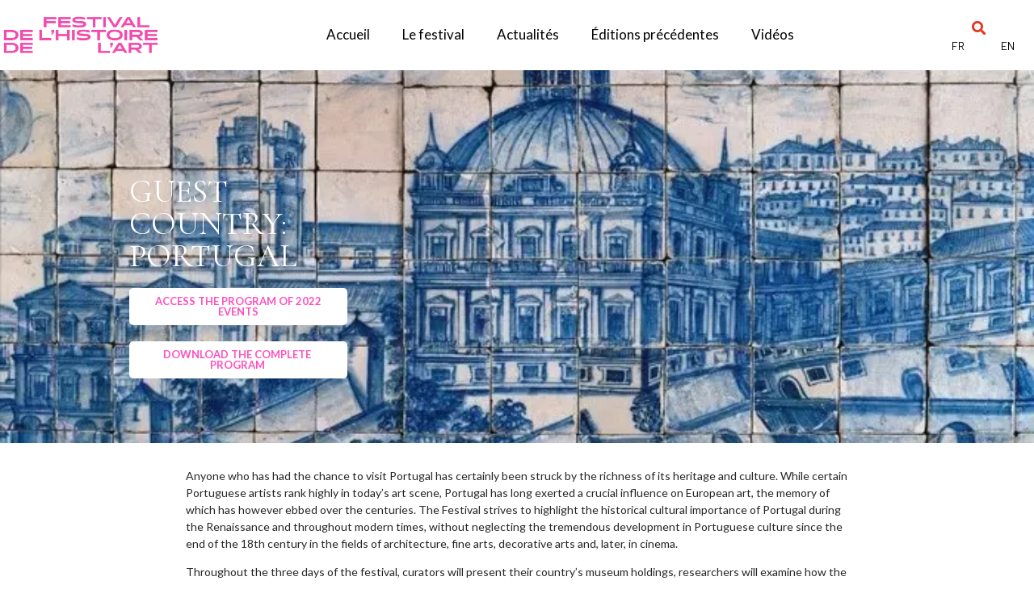

--- FILE ---
content_type: text/html; charset=UTF-8
request_url: https://www.festivaldelhistoiredelart.fr/en/2022-edition/guest-country-portugal/
body_size: 13606
content:
<!doctype html>
<html lang="en-US">
<head>
	<meta charset="UTF-8">
		<meta name="viewport" content="width=device-width, initial-scale=1">
	<link rel="profile" href="http://gmpg.org/xfn/11">
	<meta name='robots' content='index, follow, max-image-preview:large, max-snippet:-1, max-video-preview:-1' />
	<style>img:is([sizes="auto" i], [sizes^="auto," i]) { contain-intrinsic-size: 3000px 1500px }</style>
	<link rel="alternate" href="https://www.festivaldelhistoiredelart.fr/edition-2022/le-portugal-pays-invite/" hreflang="fr" />
<link rel="alternate" href="https://www.festivaldelhistoiredelart.fr/en/2022-edition/guest-country-portugal/" hreflang="en" />

	<!-- This site is optimized with the Yoast SEO plugin v26.0 - https://yoast.com/wordpress/plugins/seo/ -->
	<title>Guest Country : Portugal - Festival de l&#039;Histoire de l&#039;Art</title>
	<link rel="canonical" href="https://www.festivaldelhistoiredelart.fr/en/2022-edition/guest-country-portugal/" />
	<meta property="og:locale" content="en_US" />
	<meta property="og:locale:alternate" content="fr_FR" />
	<meta property="og:type" content="article" />
	<meta property="og:title" content="Guest Country : Portugal - Festival de l&#039;Histoire de l&#039;Art" />
	<meta property="og:description" content="Guest Country: Portugal Access the program of 2022 events Download the complete program Anyone who has had the chance to visit Portugal has certainly been struck by the richness of its heritage and culture. While certain Portuguese artists rank highly in today’s art scene, Portugal has long exerted a crucial influence on European art, the [&hellip;]" />
	<meta property="og:url" content="https://www.festivaldelhistoiredelart.fr/en/2022-edition/guest-country-portugal/" />
	<meta property="og:site_name" content="Festival de l&#039;Histoire de l&#039;Art" />
	<meta property="article:publisher" content="https://www.facebook.com/Institutnationaldhistoiredelart" />
	<meta property="article:modified_time" content="2023-03-17T14:09:47+00:00" />
	<meta property="og:image" content="https://www.festivaldelhistoiredelart.fr/wp-content/uploads/2022/05/20a894766e1e42f897e8873096d7a7e4.full_.image_.jpg" />
	<meta property="og:image:width" content="700" />
	<meta property="og:image:height" content="480" />
	<meta property="og:image:type" content="image/jpeg" />
	<meta name="twitter:card" content="summary_large_image" />
	<meta name="twitter:site" content="@INHA_Fr" />
	<meta name="twitter:label1" content="Est. reading time" />
	<meta name="twitter:data1" content="3 minutes" />
	<script type="application/ld+json" class="yoast-schema-graph">{"@context":"https://schema.org","@graph":[{"@type":"WebPage","@id":"https://www.festivaldelhistoiredelart.fr/en/2022-edition/guest-country-portugal/","url":"https://www.festivaldelhistoiredelart.fr/en/2022-edition/guest-country-portugal/","name":"Guest Country : Portugal - Festival de l&#039;Histoire de l&#039;Art","isPartOf":{"@id":"https://www.festivaldelhistoiredelart.fr/en/accueil-english/#website"},"primaryImageOfPage":{"@id":"https://www.festivaldelhistoiredelart.fr/en/2022-edition/guest-country-portugal/#primaryimage"},"image":{"@id":"https://www.festivaldelhistoiredelart.fr/en/2022-edition/guest-country-portugal/#primaryimage"},"thumbnailUrl":"https://www.festivaldelhistoiredelart.fr/app/uploads/2022/05/20a894766e1e42f897e8873096d7a7e4.full_.image_.jpg","datePublished":"2022-05-13T09:05:56+00:00","dateModified":"2023-03-17T14:09:47+00:00","breadcrumb":{"@id":"https://www.festivaldelhistoiredelart.fr/en/2022-edition/guest-country-portugal/#breadcrumb"},"inLanguage":"en-US","potentialAction":[{"@type":"ReadAction","target":["https://www.festivaldelhistoiredelart.fr/en/2022-edition/guest-country-portugal/"]}]},{"@type":"ImageObject","inLanguage":"en-US","@id":"https://www.festivaldelhistoiredelart.fr/en/2022-edition/guest-country-portugal/#primaryimage","url":"https://www.festivaldelhistoiredelart.fr/app/uploads/2022/05/20a894766e1e42f897e8873096d7a7e4.full_.image_.jpg","contentUrl":"https://www.festivaldelhistoiredelart.fr/app/uploads/2022/05/20a894766e1e42f897e8873096d7a7e4.full_.image_.jpg","width":700,"height":480,"caption":"Mutations : azulejos du Portugal"},{"@type":"BreadcrumbList","@id":"https://www.festivaldelhistoiredelart.fr/en/2022-edition/guest-country-portugal/#breadcrumb","itemListElement":[{"@type":"ListItem","position":1,"name":"Accueil","item":"https://www.festivaldelhistoiredelart.fr/en/accueil-english/"},{"@type":"ListItem","position":2,"name":"2022 edition","item":"https://www.festivaldelhistoiredelart.fr/en/2022-edition/"},{"@type":"ListItem","position":3,"name":"Guest Country : Portugal"}]},{"@type":"WebSite","@id":"https://www.festivaldelhistoiredelart.fr/en/accueil-english/#website","url":"https://www.festivaldelhistoiredelart.fr/en/accueil-english/","name":"Festival de l&#039;Histoire de l&#039;Art","description":"","publisher":{"@id":"https://www.festivaldelhistoiredelart.fr/en/accueil-english/#organization"},"potentialAction":[{"@type":"SearchAction","target":{"@type":"EntryPoint","urlTemplate":"https://www.festivaldelhistoiredelart.fr/en/accueil-english/?s={search_term_string}"},"query-input":{"@type":"PropertyValueSpecification","valueRequired":true,"valueName":"search_term_string"}}],"inLanguage":"en-US"},{"@type":"Organization","@id":"https://www.festivaldelhistoiredelart.fr/en/accueil-english/#organization","name":"Festival de l'histoire de l'art","url":"https://www.festivaldelhistoiredelart.fr/en/accueil-english/","logo":{"@type":"ImageObject","inLanguage":"en-US","@id":"https://www.festivaldelhistoiredelart.fr/en/accueil-english/#/schema/logo/image/","url":"https://www.festivaldelhistoiredelart.fr/app/uploads/2021/03/logo-fha2x.png","contentUrl":"https://www.festivaldelhistoiredelart.fr/app/uploads/2021/03/logo-fha2x.png","width":480,"height":128,"caption":"Festival de l'histoire de l'art"},"image":{"@id":"https://www.festivaldelhistoiredelart.fr/en/accueil-english/#/schema/logo/image/"},"sameAs":["https://www.facebook.com/Institutnationaldhistoiredelart","https://x.com/INHA_Fr","https://www.instagram.com/inha_fr/","https://www.youtube.com/channel/UCvWtEiy6IYIJLQhIWlohhkQ","https://fr.wikipedia.org/wiki/Festival_de_l'histoire_de_l'art"]}]}</script>
	<!-- / Yoast SEO plugin. -->


<style id='classic-theme-styles-inline-css' type='text/css'>
/*! This file is auto-generated */
.wp-block-button__link{color:#fff;background-color:#32373c;border-radius:9999px;box-shadow:none;text-decoration:none;padding:calc(.667em + 2px) calc(1.333em + 2px);font-size:1.125em}.wp-block-file__button{background:#32373c;color:#fff;text-decoration:none}
</style>
<style id='global-styles-inline-css' type='text/css'>
:root{--wp--preset--aspect-ratio--square: 1;--wp--preset--aspect-ratio--4-3: 4/3;--wp--preset--aspect-ratio--3-4: 3/4;--wp--preset--aspect-ratio--3-2: 3/2;--wp--preset--aspect-ratio--2-3: 2/3;--wp--preset--aspect-ratio--16-9: 16/9;--wp--preset--aspect-ratio--9-16: 9/16;--wp--preset--color--black: #000000;--wp--preset--color--cyan-bluish-gray: #abb8c3;--wp--preset--color--white: #ffffff;--wp--preset--color--pale-pink: #f78da7;--wp--preset--color--vivid-red: #cf2e2e;--wp--preset--color--luminous-vivid-orange: #ff6900;--wp--preset--color--luminous-vivid-amber: #fcb900;--wp--preset--color--light-green-cyan: #7bdcb5;--wp--preset--color--vivid-green-cyan: #00d084;--wp--preset--color--pale-cyan-blue: #8ed1fc;--wp--preset--color--vivid-cyan-blue: #0693e3;--wp--preset--color--vivid-purple: #9b51e0;--wp--preset--gradient--vivid-cyan-blue-to-vivid-purple: linear-gradient(135deg,rgba(6,147,227,1) 0%,rgb(155,81,224) 100%);--wp--preset--gradient--light-green-cyan-to-vivid-green-cyan: linear-gradient(135deg,rgb(122,220,180) 0%,rgb(0,208,130) 100%);--wp--preset--gradient--luminous-vivid-amber-to-luminous-vivid-orange: linear-gradient(135deg,rgba(252,185,0,1) 0%,rgba(255,105,0,1) 100%);--wp--preset--gradient--luminous-vivid-orange-to-vivid-red: linear-gradient(135deg,rgba(255,105,0,1) 0%,rgb(207,46,46) 100%);--wp--preset--gradient--very-light-gray-to-cyan-bluish-gray: linear-gradient(135deg,rgb(238,238,238) 0%,rgb(169,184,195) 100%);--wp--preset--gradient--cool-to-warm-spectrum: linear-gradient(135deg,rgb(74,234,220) 0%,rgb(151,120,209) 20%,rgb(207,42,186) 40%,rgb(238,44,130) 60%,rgb(251,105,98) 80%,rgb(254,248,76) 100%);--wp--preset--gradient--blush-light-purple: linear-gradient(135deg,rgb(255,206,236) 0%,rgb(152,150,240) 100%);--wp--preset--gradient--blush-bordeaux: linear-gradient(135deg,rgb(254,205,165) 0%,rgb(254,45,45) 50%,rgb(107,0,62) 100%);--wp--preset--gradient--luminous-dusk: linear-gradient(135deg,rgb(255,203,112) 0%,rgb(199,81,192) 50%,rgb(65,88,208) 100%);--wp--preset--gradient--pale-ocean: linear-gradient(135deg,rgb(255,245,203) 0%,rgb(182,227,212) 50%,rgb(51,167,181) 100%);--wp--preset--gradient--electric-grass: linear-gradient(135deg,rgb(202,248,128) 0%,rgb(113,206,126) 100%);--wp--preset--gradient--midnight: linear-gradient(135deg,rgb(2,3,129) 0%,rgb(40,116,252) 100%);--wp--preset--font-size--small: 13px;--wp--preset--font-size--medium: 20px;--wp--preset--font-size--large: 36px;--wp--preset--font-size--x-large: 42px;--wp--preset--spacing--20: 0.44rem;--wp--preset--spacing--30: 0.67rem;--wp--preset--spacing--40: 1rem;--wp--preset--spacing--50: 1.5rem;--wp--preset--spacing--60: 2.25rem;--wp--preset--spacing--70: 3.38rem;--wp--preset--spacing--80: 5.06rem;--wp--preset--shadow--natural: 6px 6px 9px rgba(0, 0, 0, 0.2);--wp--preset--shadow--deep: 12px 12px 50px rgba(0, 0, 0, 0.4);--wp--preset--shadow--sharp: 6px 6px 0px rgba(0, 0, 0, 0.2);--wp--preset--shadow--outlined: 6px 6px 0px -3px rgba(255, 255, 255, 1), 6px 6px rgba(0, 0, 0, 1);--wp--preset--shadow--crisp: 6px 6px 0px rgba(0, 0, 0, 1);}:where(.is-layout-flex){gap: 0.5em;}:where(.is-layout-grid){gap: 0.5em;}body .is-layout-flex{display: flex;}.is-layout-flex{flex-wrap: wrap;align-items: center;}.is-layout-flex > :is(*, div){margin: 0;}body .is-layout-grid{display: grid;}.is-layout-grid > :is(*, div){margin: 0;}:where(.wp-block-columns.is-layout-flex){gap: 2em;}:where(.wp-block-columns.is-layout-grid){gap: 2em;}:where(.wp-block-post-template.is-layout-flex){gap: 1.25em;}:where(.wp-block-post-template.is-layout-grid){gap: 1.25em;}.has-black-color{color: var(--wp--preset--color--black) !important;}.has-cyan-bluish-gray-color{color: var(--wp--preset--color--cyan-bluish-gray) !important;}.has-white-color{color: var(--wp--preset--color--white) !important;}.has-pale-pink-color{color: var(--wp--preset--color--pale-pink) !important;}.has-vivid-red-color{color: var(--wp--preset--color--vivid-red) !important;}.has-luminous-vivid-orange-color{color: var(--wp--preset--color--luminous-vivid-orange) !important;}.has-luminous-vivid-amber-color{color: var(--wp--preset--color--luminous-vivid-amber) !important;}.has-light-green-cyan-color{color: var(--wp--preset--color--light-green-cyan) !important;}.has-vivid-green-cyan-color{color: var(--wp--preset--color--vivid-green-cyan) !important;}.has-pale-cyan-blue-color{color: var(--wp--preset--color--pale-cyan-blue) !important;}.has-vivid-cyan-blue-color{color: var(--wp--preset--color--vivid-cyan-blue) !important;}.has-vivid-purple-color{color: var(--wp--preset--color--vivid-purple) !important;}.has-black-background-color{background-color: var(--wp--preset--color--black) !important;}.has-cyan-bluish-gray-background-color{background-color: var(--wp--preset--color--cyan-bluish-gray) !important;}.has-white-background-color{background-color: var(--wp--preset--color--white) !important;}.has-pale-pink-background-color{background-color: var(--wp--preset--color--pale-pink) !important;}.has-vivid-red-background-color{background-color: var(--wp--preset--color--vivid-red) !important;}.has-luminous-vivid-orange-background-color{background-color: var(--wp--preset--color--luminous-vivid-orange) !important;}.has-luminous-vivid-amber-background-color{background-color: var(--wp--preset--color--luminous-vivid-amber) !important;}.has-light-green-cyan-background-color{background-color: var(--wp--preset--color--light-green-cyan) !important;}.has-vivid-green-cyan-background-color{background-color: var(--wp--preset--color--vivid-green-cyan) !important;}.has-pale-cyan-blue-background-color{background-color: var(--wp--preset--color--pale-cyan-blue) !important;}.has-vivid-cyan-blue-background-color{background-color: var(--wp--preset--color--vivid-cyan-blue) !important;}.has-vivid-purple-background-color{background-color: var(--wp--preset--color--vivid-purple) !important;}.has-black-border-color{border-color: var(--wp--preset--color--black) !important;}.has-cyan-bluish-gray-border-color{border-color: var(--wp--preset--color--cyan-bluish-gray) !important;}.has-white-border-color{border-color: var(--wp--preset--color--white) !important;}.has-pale-pink-border-color{border-color: var(--wp--preset--color--pale-pink) !important;}.has-vivid-red-border-color{border-color: var(--wp--preset--color--vivid-red) !important;}.has-luminous-vivid-orange-border-color{border-color: var(--wp--preset--color--luminous-vivid-orange) !important;}.has-luminous-vivid-amber-border-color{border-color: var(--wp--preset--color--luminous-vivid-amber) !important;}.has-light-green-cyan-border-color{border-color: var(--wp--preset--color--light-green-cyan) !important;}.has-vivid-green-cyan-border-color{border-color: var(--wp--preset--color--vivid-green-cyan) !important;}.has-pale-cyan-blue-border-color{border-color: var(--wp--preset--color--pale-cyan-blue) !important;}.has-vivid-cyan-blue-border-color{border-color: var(--wp--preset--color--vivid-cyan-blue) !important;}.has-vivid-purple-border-color{border-color: var(--wp--preset--color--vivid-purple) !important;}.has-vivid-cyan-blue-to-vivid-purple-gradient-background{background: var(--wp--preset--gradient--vivid-cyan-blue-to-vivid-purple) !important;}.has-light-green-cyan-to-vivid-green-cyan-gradient-background{background: var(--wp--preset--gradient--light-green-cyan-to-vivid-green-cyan) !important;}.has-luminous-vivid-amber-to-luminous-vivid-orange-gradient-background{background: var(--wp--preset--gradient--luminous-vivid-amber-to-luminous-vivid-orange) !important;}.has-luminous-vivid-orange-to-vivid-red-gradient-background{background: var(--wp--preset--gradient--luminous-vivid-orange-to-vivid-red) !important;}.has-very-light-gray-to-cyan-bluish-gray-gradient-background{background: var(--wp--preset--gradient--very-light-gray-to-cyan-bluish-gray) !important;}.has-cool-to-warm-spectrum-gradient-background{background: var(--wp--preset--gradient--cool-to-warm-spectrum) !important;}.has-blush-light-purple-gradient-background{background: var(--wp--preset--gradient--blush-light-purple) !important;}.has-blush-bordeaux-gradient-background{background: var(--wp--preset--gradient--blush-bordeaux) !important;}.has-luminous-dusk-gradient-background{background: var(--wp--preset--gradient--luminous-dusk) !important;}.has-pale-ocean-gradient-background{background: var(--wp--preset--gradient--pale-ocean) !important;}.has-electric-grass-gradient-background{background: var(--wp--preset--gradient--electric-grass) !important;}.has-midnight-gradient-background{background: var(--wp--preset--gradient--midnight) !important;}.has-small-font-size{font-size: var(--wp--preset--font-size--small) !important;}.has-medium-font-size{font-size: var(--wp--preset--font-size--medium) !important;}.has-large-font-size{font-size: var(--wp--preset--font-size--large) !important;}.has-x-large-font-size{font-size: var(--wp--preset--font-size--x-large) !important;}
:where(.wp-block-post-template.is-layout-flex){gap: 1.25em;}:where(.wp-block-post-template.is-layout-grid){gap: 1.25em;}
:where(.wp-block-columns.is-layout-flex){gap: 2em;}:where(.wp-block-columns.is-layout-grid){gap: 2em;}
:root :where(.wp-block-pullquote){font-size: 1.5em;line-height: 1.6;}
</style>
<link rel='stylesheet' id='hello-elementor-theme-style-css' href='https://www.festivaldelhistoiredelart.fr/app/themes/hello-elementor/theme.min.css?ver=2.3.1' type='text/css' media='all' />
<link rel='stylesheet' id='hello-novius-style-css' href='https://www.festivaldelhistoiredelart.fr/app/themes/hello-novius/static/dist/css/app.css?ver=1.0.0' type='text/css' media='all' />
<link rel='stylesheet' id='hello-elementor-css' href='https://www.festivaldelhistoiredelart.fr/app/themes/hello-elementor/style.min.css?ver=2.3.1' type='text/css' media='all' />
<link rel='stylesheet' id='elementor-frontend-css' href='https://www.festivaldelhistoiredelart.fr/app/plugins/elementor/assets/css/frontend.min.css?ver=3.32.3' type='text/css' media='all' />
<link rel='stylesheet' id='widget-image-css' href='https://www.festivaldelhistoiredelart.fr/app/plugins/elementor/assets/css/widget-image.min.css?ver=3.32.3' type='text/css' media='all' />
<link rel='stylesheet' id='widget-nav-menu-css' href='https://www.festivaldelhistoiredelart.fr/app/plugins/elementor-pro/assets/css/widget-nav-menu.min.css?ver=3.32.1' type='text/css' media='all' />
<link rel='stylesheet' id='widget-search-form-css' href='https://www.festivaldelhistoiredelart.fr/app/plugins/elementor-pro/assets/css/widget-search-form.min.css?ver=3.32.1' type='text/css' media='all' />
<link rel='stylesheet' id='elementor-icons-shared-0-css' href='https://www.festivaldelhistoiredelart.fr/app/plugins/elementor/assets/lib/font-awesome/css/fontawesome.min.css?ver=5.15.3' type='text/css' media='all' />
<link rel='stylesheet' id='elementor-icons-fa-solid-css' href='https://www.festivaldelhistoiredelart.fr/app/plugins/elementor/assets/lib/font-awesome/css/solid.min.css?ver=5.15.3' type='text/css' media='all' />
<link rel='stylesheet' id='widget-heading-css' href='https://www.festivaldelhistoiredelart.fr/app/plugins/elementor/assets/css/widget-heading.min.css?ver=3.32.3' type='text/css' media='all' />
<link rel='stylesheet' id='e-animation-grow-css' href='https://www.festivaldelhistoiredelart.fr/app/plugins/elementor/assets/lib/animations/styles/e-animation-grow.min.css?ver=3.32.3' type='text/css' media='all' />
<link rel='stylesheet' id='widget-social-icons-css' href='https://www.festivaldelhistoiredelart.fr/app/plugins/elementor/assets/css/widget-social-icons.min.css?ver=3.32.3' type='text/css' media='all' />
<link rel='stylesheet' id='e-apple-webkit-css' href='https://www.festivaldelhistoiredelart.fr/app/plugins/elementor/assets/css/conditionals/apple-webkit.min.css?ver=3.32.3' type='text/css' media='all' />
<link rel='stylesheet' id='elementor-icons-css' href='https://www.festivaldelhistoiredelart.fr/app/plugins/elementor/assets/lib/eicons/css/elementor-icons.min.css?ver=5.44.0' type='text/css' media='all' />
<link rel='stylesheet' id='elementor-post-7-css' href='https://www.festivaldelhistoiredelart.fr/app/uploads/elementor/css/post-7.css?ver=1760428909' type='text/css' media='all' />
<link rel='stylesheet' id='dashicons-css' href='https://www.festivaldelhistoiredelart.fr/wp/wp-includes/css/dashicons.min.css?ver=6.8.3' type='text/css' media='all' />
<link rel='stylesheet' id='cpel-language-switcher-css' href='https://www.festivaldelhistoiredelart.fr/app/plugins/connect-polylang-elementor/assets/css/language-switcher.min.css?ver=2.5.2' type='text/css' media='all' />
<link rel='stylesheet' id='elementor-post-10563-css' href='https://www.festivaldelhistoiredelart.fr/app/uploads/elementor/css/post-10563.css?ver=1760435658' type='text/css' media='all' />
<link rel='stylesheet' id='elementor-post-76-css' href='https://www.festivaldelhistoiredelart.fr/app/uploads/elementor/css/post-76.css?ver=1760428909' type='text/css' media='all' />
<link rel='stylesheet' id='elementor-post-183-css' href='https://www.festivaldelhistoiredelart.fr/app/uploads/elementor/css/post-183.css?ver=1760428909' type='text/css' media='all' />
<link rel='stylesheet' id='ecs-styles-css' href='https://www.festivaldelhistoiredelart.fr/app/plugins/ele-custom-skin/assets/css/ecs-style.css?ver=3.1.9' type='text/css' media='all' />
<link rel='stylesheet' id='elementor-post-589-css' href='https://www.festivaldelhistoiredelart.fr/app/uploads/elementor/css/post-589.css?ver=1758039120' type='text/css' media='all' />
<link rel='stylesheet' id='elementor-post-1077-css' href='https://www.festivaldelhistoiredelart.fr/app/uploads/elementor/css/post-1077.css?ver=1682694732' type='text/css' media='all' />
<link rel='stylesheet' id='elementor-post-1102-css' href='https://www.festivaldelhistoiredelart.fr/app/uploads/elementor/css/post-1102.css?ver=1682694803' type='text/css' media='all' />
<link rel='stylesheet' id='elementor-post-9768-css' href='https://www.festivaldelhistoiredelart.fr/app/uploads/elementor/css/post-9768.css?ver=1682694495' type='text/css' media='all' />
<link rel='stylesheet' id='elementor-post-9777-css' href='https://www.festivaldelhistoiredelart.fr/app/uploads/elementor/css/post-9777.css?ver=1683050189' type='text/css' media='all' />
<link rel='stylesheet' id='elementor-post-20104-css' href='https://www.festivaldelhistoiredelart.fr/app/uploads/elementor/css/post-20104.css?ver=1714641189' type='text/css' media='all' />
<link rel='stylesheet' id='elementor-gf-cormorantgaramond-css' href='https://fonts.googleapis.com/css?family=Cormorant+Garamond:100,100italic,200,200italic,300,300italic,400,400italic,500,500italic,600,600italic,700,700italic,800,800italic,900,900italic&#038;display=auto' type='text/css' media='all' />
<link rel='stylesheet' id='elementor-gf-lato-css' href='https://fonts.googleapis.com/css?family=Lato:100,100italic,200,200italic,300,300italic,400,400italic,500,500italic,600,600italic,700,700italic,800,800italic,900,900italic&#038;display=auto' type='text/css' media='all' />
<link rel='stylesheet' id='elementor-gf-barlow-css' href='https://fonts.googleapis.com/css?family=Barlow:100,100italic,200,200italic,300,300italic,400,400italic,500,500italic,600,600italic,700,700italic,800,800italic,900,900italic&#038;display=auto' type='text/css' media='all' />
<link rel='stylesheet' id='elementor-icons-fa-brands-css' href='https://www.festivaldelhistoiredelart.fr/app/plugins/elementor/assets/lib/font-awesome/css/brands.min.css?ver=5.15.3' type='text/css' media='all' />
<script type="text/javascript" src="https://www.festivaldelhistoiredelart.fr/wp/wp-includes/js/jquery/jquery.min.js?ver=3.7.1" id="jquery-core-js"></script>
<script type="text/javascript" src="https://www.festivaldelhistoiredelart.fr/wp/wp-includes/js/jquery/jquery-migrate.min.js?ver=3.4.1" id="jquery-migrate-js"></script>
<script type="text/javascript" src="https://www.festivaldelhistoiredelart.fr/app/themes/hello-novius/static/dist/js/app.js?ver=1.0.0" id="novius-scripts-js"></script>
<script type="text/javascript" id="ecs_ajax_load-js-extra">
/* <![CDATA[ */
var ecs_ajax_params = {"ajaxurl":"https:\/\/www.festivaldelhistoiredelart.fr\/wp\/wp-admin\/admin-ajax.php","posts":"{\"page\":0,\"pagename\":\"guest-country-portugal\",\"lang\":\"en\",\"error\":\"\",\"m\":\"\",\"p\":0,\"post_parent\":\"\",\"subpost\":\"\",\"subpost_id\":\"\",\"attachment\":\"\",\"attachment_id\":0,\"name\":\"guest-country-portugal\",\"page_id\":0,\"second\":\"\",\"minute\":\"\",\"hour\":\"\",\"day\":0,\"monthnum\":0,\"year\":0,\"w\":0,\"category_name\":\"\",\"tag\":\"\",\"cat\":\"\",\"tag_id\":\"\",\"author\":\"\",\"author_name\":\"\",\"feed\":\"\",\"tb\":\"\",\"paged\":0,\"meta_key\":\"\",\"meta_value\":\"\",\"preview\":\"\",\"s\":\"\",\"sentence\":\"\",\"title\":\"\",\"fields\":\"all\",\"menu_order\":\"\",\"embed\":\"\",\"category__in\":[],\"category__not_in\":[],\"category__and\":[],\"post__in\":[],\"post__not_in\":[],\"post_name__in\":[],\"tag__in\":[],\"tag__not_in\":[],\"tag__and\":[],\"tag_slug__in\":[],\"tag_slug__and\":[],\"post_parent__in\":[],\"post_parent__not_in\":[],\"author__in\":[],\"author__not_in\":[],\"search_columns\":[],\"facetwp\":false,\"ignore_sticky_posts\":false,\"suppress_filters\":false,\"cache_results\":true,\"update_post_term_cache\":true,\"update_menu_item_cache\":false,\"lazy_load_term_meta\":true,\"update_post_meta_cache\":true,\"post_type\":\"\",\"posts_per_page\":12,\"nopaging\":false,\"comments_per_page\":\"50\",\"no_found_rows\":false,\"order\":\"DESC\"}"};
/* ]]> */
</script>
<script type="text/javascript" src="https://www.festivaldelhistoiredelart.fr/app/plugins/ele-custom-skin/assets/js/ecs_ajax_pagination.js?ver=3.1.9" id="ecs_ajax_load-js"></script>
<script type="text/javascript" src="https://www.festivaldelhistoiredelart.fr/app/plugins/ele-custom-skin/assets/js/ecs.js?ver=3.1.9" id="ecs-script-js"></script>
<meta name="generator" content="Elementor 3.32.3; features: additional_custom_breakpoints; settings: css_print_method-external, google_font-enabled, font_display-auto">
<!-- Matomo -->
<script>
  var _paq = window._paq = window._paq || [];
  /* tracker methods like "setCustomDimension" should be called before "trackPageView" */
  _paq.push(['trackPageView']);
  _paq.push(['enableLinkTracking']);
  (function() {
    var u="https://t.novius.net/";
    _paq.push(['setTrackerUrl', u+'matomo.php']);
    _paq.push(['setSiteId', '41']);
    var d=document, g=d.createElement('script'), s=d.getElementsByTagName('script')[0];
    g.async=true; g.src=u+'matomo.js'; s.parentNode.insertBefore(g,s);
  })();
</script>
<!-- End Matomo Code -->
<!-- Google Tag Manager -->
<script>(function(w,d,s,l,i){w[l]=w[l]||[];w[l].push({'gtm.start':
new Date().getTime(),event:'gtm.js'});var f=d.getElementsByTagName(s)[0],
j=d.createElement(s),dl=l!='dataLayer'?'&l='+l:'';j.async=true;j.src=
'https://www.googletagmanager.com/gtm.js?id='+i+dl;f.parentNode.insertBefore(j,f);
})(window,document,'script','dataLayer','GTM-PBQ5RNWZ');</script>
<!-- End Google Tag Manager -->
			<style>
				.e-con.e-parent:nth-of-type(n+4):not(.e-lazyloaded):not(.e-no-lazyload),
				.e-con.e-parent:nth-of-type(n+4):not(.e-lazyloaded):not(.e-no-lazyload) * {
					background-image: none !important;
				}
				@media screen and (max-height: 1024px) {
					.e-con.e-parent:nth-of-type(n+3):not(.e-lazyloaded):not(.e-no-lazyload),
					.e-con.e-parent:nth-of-type(n+3):not(.e-lazyloaded):not(.e-no-lazyload) * {
						background-image: none !important;
					}
				}
				@media screen and (max-height: 640px) {
					.e-con.e-parent:nth-of-type(n+2):not(.e-lazyloaded):not(.e-no-lazyload),
					.e-con.e-parent:nth-of-type(n+2):not(.e-lazyloaded):not(.e-no-lazyload) * {
						background-image: none !important;
					}
				}
			</style>
			<link rel="icon" href="https://www.festivaldelhistoiredelart.fr/app/uploads/2022/09/cropped-fha2-32x32.jpg" sizes="32x32" />
<link rel="icon" href="https://www.festivaldelhistoiredelart.fr/app/uploads/2022/09/cropped-fha2-192x192.jpg" sizes="192x192" />
<link rel="apple-touch-icon" href="https://www.festivaldelhistoiredelart.fr/app/uploads/2022/09/cropped-fha2-180x180.jpg" />
<meta name="msapplication-TileImage" content="https://www.festivaldelhistoiredelart.fr/app/uploads/2022/09/cropped-fha2-270x270.jpg" />
<!-- Matomo -->
<script>
  var _paq = window._paq = window._paq || [];
  /* tracker methods like "setCustomDimension" should be called before "trackPageView" */
  _paq.push(['trackPageView']);
  _paq.push(['enableLinkTracking']);
  (function() {
    var u="https://t.novius.net/";
    _paq.push(['setTrackerUrl', u+'matomo.php']);
    _paq.push(['setSiteId', '41']);
    var d=document, g=d.createElement('script'), s=d.getElementsByTagName('script')[0];
    g.async=true; g.src=u+'matomo.js'; s.parentNode.insertBefore(g,s);
  })();
</script>
<!-- End Matomo Code -->		<style type="text/css" id="wp-custom-css">
			.facetwp-dropdown {
    border-bottom: 1px solid #000000;
    border-top: none;
    border-left: none;
    border-right: none;
    border-radius: 0;
    font-family: 'Lato';
    font-size: 15px;
    font-weight: 400;
    text-transform: uppercase;
    padding-left: 5px;
}

.facetwp-checkbox {
    border-bottom: 1px solid #d8d8d8;
	  font-family: 'Lato';
    font-size: 15px;
    font-weight: 400;
	  padding-bottom: 4px;
}

.facetwp-checkbox.checked {
	background-image: url('https://www.festivaldelhistoiredelart.fr/wp-content/uploads/2021/04/checkbox-on.png')!important;
}

.dash-button {
  display: inline-flex;
	align-items: center;
	flex-direction: row;
	flex-wrap: wrap;
}

.dash-button-center {
	justify-content:center;
}

.dash-button::before {
	content: url('https://www.festivaldelhistoiredelart.fr/wp-content/uploads/2021/04/lineandarrowred.svg');
	display: block;
	margin-right: 10px;
}

.plsfe-menu li:not(:last-child) {
  border-right:1px solid #000;
}

figcaption {
	font-size:12px!important;
	text-align:center;
}

span.swiper-pagination-bullet.swiper-pagination-bullet-active.swiper-pagination-bullet-active-main{
    width: 40px;
    height: 4px;
    display: inline-block;
    border-radius: 0;
    background: #E7361E;
    opacity: 1;
}

span.swiper-pagination-bullet {
		width: 40px;
    height: 4px;
    display: inline-block;
    border-radius: 0;
    background: #D8D8D8;
    opacity: 1;
}

.dce-nav-style.nav--default.swiper-pagination-clickable.swiper-pagination-bullets {
    bottom: -30px;
}

.fcomplete-wrap {
    z-index: 999;
    background: #fff;
}		</style>
		</head>
<body class="wp-singular page-template-default page page-id-10563 page-child parent-pageid-9385 wp-custom-logo wp-theme-hello-elementor wp-child-theme-hello-novius elementor-default elementor-kit-7 elementor-page elementor-page-10563">

<!-- Google Tag Manager (noscript) -->
<noscript><iframe src="https://www.googletagmanager.com/ns.html?id=GTM-PBQ5RNWZ"
height="0" width="0" style="display:none;visibility:hidden"></iframe></noscript>
<!-- End Google Tag Manager (noscript) -->
		<header data-elementor-type="header" data-elementor-id="76" class="elementor elementor-76 elementor-location-header" data-elementor-post-type="elementor_library">
					<section class="elementor-section elementor-top-section elementor-element elementor-element-f3d1e01 elementor-section-boxed elementor-section-height-default elementor-section-height-default" data-id="f3d1e01" data-element_type="section">
						<div class="elementor-container elementor-column-gap-default">
					<div class="elementor-column elementor-col-33 elementor-top-column elementor-element elementor-element-8d667fe" data-id="8d667fe" data-element_type="column">
			<div class="elementor-widget-wrap elementor-element-populated">
						<div class="elementor-element elementor-element-187c57f elementor-widget__width-auto elementor-widget elementor-widget-image" data-id="187c57f" data-element_type="widget" data-widget_type="image.default">
				<div class="elementor-widget-container">
																<a href="https://www.festivaldelhistoiredelart.fr/en/accueil-english/">
							<img width="800" height="188" src="https://www.festivaldelhistoiredelart.fr/app/uploads/2021/03/logo-fha2-1-1024x240.png" class="attachment-large size-large wp-image-17009" alt="" srcset="https://www.festivaldelhistoiredelart.fr/app/uploads/2021/03/logo-fha2-1-1024x240.png 1024w, https://www.festivaldelhistoiredelart.fr/app/uploads/2021/03/logo-fha2-1-300x70.png 300w, https://www.festivaldelhistoiredelart.fr/app/uploads/2021/03/logo-fha2-1-768x180.png 768w, https://www.festivaldelhistoiredelart.fr/app/uploads/2021/03/logo-fha2-1-1536x360.png 1536w, https://www.festivaldelhistoiredelart.fr/app/uploads/2021/03/logo-fha2-1.png 1744w" sizes="(max-width: 800px) 100vw, 800px" />								</a>
															</div>
				</div>
					</div>
		</div>
				<div class="elementor-column elementor-col-33 elementor-top-column elementor-element elementor-element-50bcf62" data-id="50bcf62" data-element_type="column">
			<div class="elementor-widget-wrap elementor-element-populated">
						<div class="elementor-element elementor-element-29b0c65 elementor-nav-menu--stretch elementor-nav-menu__text-align-center elementor-nav-menu--dropdown-tablet elementor-nav-menu--toggle elementor-nav-menu--burger elementor-widget elementor-widget-nav-menu" data-id="29b0c65" data-element_type="widget" data-settings="{&quot;full_width&quot;:&quot;stretch&quot;,&quot;layout&quot;:&quot;horizontal&quot;,&quot;submenu_icon&quot;:{&quot;value&quot;:&quot;&lt;i class=\&quot;fas fa-caret-down\&quot; aria-hidden=\&quot;true\&quot;&gt;&lt;\/i&gt;&quot;,&quot;library&quot;:&quot;fa-solid&quot;},&quot;toggle&quot;:&quot;burger&quot;}" data-widget_type="nav-menu.default">
				<div class="elementor-widget-container">
								<nav aria-label="Menu" class="elementor-nav-menu--main elementor-nav-menu__container elementor-nav-menu--layout-horizontal e--pointer-underline e--animation-fade">
				<ul id="menu-1-29b0c65" class="elementor-nav-menu"><li class="menu-item menu-item-type-post_type menu-item-object-page menu-item-17003"><a href="https://www.festivaldelhistoiredelart.fr/" class="elementor-item">Accueil</a></li>
<li class="menu-item menu-item-type-post_type menu-item-object-page menu-item-113"><a href="https://www.festivaldelhistoiredelart.fr/le-festival/" class="elementor-item">Le festival</a></li>
<li class="menu-item menu-item-type-post_type menu-item-object-page menu-item-7575"><a href="https://www.festivaldelhistoiredelart.fr/actualites/" class="elementor-item">Actualités</a></li>
<li class="menu-item menu-item-type-post_type menu-item-object-page menu-item-168"><a href="https://www.festivaldelhistoiredelart.fr/editions-precedentes/" class="elementor-item">Éditions précédentes</a></li>
<li class="menu-item menu-item-type-post_type menu-item-object-page menu-item-16198"><a href="https://www.festivaldelhistoiredelart.fr/videos/" class="elementor-item">Vidéos</a></li>
</ul>			</nav>
					<div class="elementor-menu-toggle" role="button" tabindex="0" aria-label="Menu Toggle" aria-expanded="false">
			<i aria-hidden="true" role="presentation" class="elementor-menu-toggle__icon--open eicon-menu-bar"></i><i aria-hidden="true" role="presentation" class="elementor-menu-toggle__icon--close eicon-close"></i>		</div>
					<nav class="elementor-nav-menu--dropdown elementor-nav-menu__container" aria-hidden="true">
				<ul id="menu-2-29b0c65" class="elementor-nav-menu"><li class="menu-item menu-item-type-post_type menu-item-object-page menu-item-17003"><a href="https://www.festivaldelhistoiredelart.fr/" class="elementor-item" tabindex="-1">Accueil</a></li>
<li class="menu-item menu-item-type-post_type menu-item-object-page menu-item-113"><a href="https://www.festivaldelhistoiredelart.fr/le-festival/" class="elementor-item" tabindex="-1">Le festival</a></li>
<li class="menu-item menu-item-type-post_type menu-item-object-page menu-item-7575"><a href="https://www.festivaldelhistoiredelart.fr/actualites/" class="elementor-item" tabindex="-1">Actualités</a></li>
<li class="menu-item menu-item-type-post_type menu-item-object-page menu-item-168"><a href="https://www.festivaldelhistoiredelart.fr/editions-precedentes/" class="elementor-item" tabindex="-1">Éditions précédentes</a></li>
<li class="menu-item menu-item-type-post_type menu-item-object-page menu-item-16198"><a href="https://www.festivaldelhistoiredelart.fr/videos/" class="elementor-item" tabindex="-1">Vidéos</a></li>
</ul>			</nav>
						</div>
				</div>
					</div>
		</div>
				<div class="elementor-column elementor-col-33 elementor-top-column elementor-element elementor-element-a557a52 elementor-hidden-phone" data-id="a557a52" data-element_type="column">
			<div class="elementor-widget-wrap elementor-element-populated">
						<div class="elementor-element elementor-element-359eb01 elementor-search-form--skin-full_screen elementor-widget__width-auto elementor-widget elementor-widget-search-form" data-id="359eb01" data-element_type="widget" data-settings="{&quot;skin&quot;:&quot;full_screen&quot;}" data-widget_type="search-form.default">
				<div class="elementor-widget-container">
							<search role="search">
			<form class="elementor-search-form" action="https://www.festivaldelhistoiredelart.fr/en/" method="get">
												<div class="elementor-search-form__toggle" role="button" tabindex="0" aria-label="Search">
					<i aria-hidden="true" class="fas fa-search"></i>				</div>
								<div class="elementor-search-form__container">
					<label class="elementor-screen-only" for="elementor-search-form-359eb01">Search</label>

					
					<input id="elementor-search-form-359eb01" placeholder="Rechercher..." class="elementor-search-form__input" type="search" name="s" value="">
					
					
										<div class="dialog-lightbox-close-button dialog-close-button" role="button" tabindex="0" aria-label="Close this search box.">
						<i aria-hidden="true" class="eicon-close"></i>					</div>
									</div>
			</form>
		</search>
						</div>
				</div>
				<div class="elementor-element elementor-element-42c4730 cpel-switcher--align-right elementor-widget__width-auto cpel-switcher--layout-horizontal elementor-widget elementor-widget-polylang-language-switcher" data-id="42c4730" data-element_type="widget" data-widget_type="polylang-language-switcher.default">
				<div class="elementor-widget-container">
					<nav class="cpel-switcher__nav"><ul class="cpel-switcher__list"><li class="cpel-switcher__lang"><a lang="fr-FR" hreflang="fr-FR" href="https://www.festivaldelhistoiredelart.fr/edition-2022/le-portugal-pays-invite/"><span class="cpel-switcher__code">FR</span></a></li><li class="cpel-switcher__lang cpel-switcher__lang--active"><a lang="en-US" hreflang="en-US" href="https://www.festivaldelhistoiredelart.fr/en/2022-edition/guest-country-portugal/"><span class="cpel-switcher__code">EN</span></a></li></ul></nav>				</div>
				</div>
					</div>
		</div>
					</div>
		</section>
				</header>
		
<main class="site-main post-10563 page type-page status-publish has-post-thumbnail hentry" role="main">
		<div class="page-content">
				<div data-elementor-type="wp-page" data-elementor-id="10563" class="elementor elementor-10563" data-elementor-post-type="page">
						<section class="elementor-section elementor-top-section elementor-element elementor-element-3bda9851 elementor-section-height-min-height elementor-section-items-stretch elementor-section-boxed elementor-section-height-default" data-id="3bda9851" data-element_type="section">
						<div class="elementor-container elementor-column-gap-default">
					<div data-dce-background-image-url="https://www.festivaldelhistoiredelart.fr/wp-content/uploads/2022/05/20a894766e1e42f897e8873096d7a7e4.full_.image_.jpg" class="elementor-column elementor-col-100 elementor-top-column elementor-element elementor-element-4c3c561" data-id="4c3c561" data-element_type="column" data-settings="{&quot;background_background&quot;:&quot;classic&quot;}">
			<div class="elementor-widget-wrap elementor-element-populated">
						<div class="elementor-element elementor-element-49644c26 elementor-widget elementor-widget-heading" data-id="49644c26" data-element_type="widget" data-widget_type="heading.default">
				<div class="elementor-widget-container">
					<h1 class="elementor-heading-title elementor-size-default">Guest Country: Portugal</h1>				</div>
				</div>
				<div class="elementor-element elementor-element-d544740 elementor-align-left elementor-widget elementor-widget-button" data-id="d544740" data-element_type="widget" data-widget_type="button.default">
				<div class="elementor-widget-container">
									<div class="elementor-button-wrapper">
					<a class="elementor-button elementor-button-link elementor-size-sm" href="https://www.festivaldelhistoiredelart.fr/edition-2022/programme-des-evenements/" target="_blank">
						<span class="elementor-button-content-wrapper">
									<span class="elementor-button-text">Access the program of 2022 events</span>
					</span>
					</a>
				</div>
								</div>
				</div>
				<div class="elementor-element elementor-element-eaefa87 elementor-align-left elementor-widget elementor-widget-button" data-id="eaefa87" data-element_type="widget" data-widget_type="button.default">
				<div class="elementor-widget-container">
									<div class="elementor-button-wrapper">
					<a class="elementor-button elementor-button-link elementor-size-sm" href="https://www.festivaldelhistoiredelart.fr/wp-content/uploads/2022/05/fha_chemin_de_fer_2_mai_version-numerique.pdf" target="_blank">
						<span class="elementor-button-content-wrapper">
									<span class="elementor-button-text">Download the complete program</span>
					</span>
					</a>
				</div>
								</div>
				</div>
					</div>
		</div>
					</div>
		</section>
				<section class="elementor-section elementor-top-section elementor-element elementor-element-755f0a2 elementor-section-boxed elementor-section-height-default elementor-section-height-default" data-id="755f0a2" data-element_type="section">
						<div class="elementor-container elementor-column-gap-default">
					<div class="elementor-column elementor-col-100 elementor-top-column elementor-element elementor-element-4b83e6b3" data-id="4b83e6b3" data-element_type="column">
			<div class="elementor-widget-wrap elementor-element-populated">
						<div class="elementor-element elementor-element-2a442f66 elementor-widget elementor-widget-text-editor" data-id="2a442f66" data-element_type="widget" data-widget_type="text-editor.default">
				<div class="elementor-widget-container">
									<p>Anyone who has had the chance to visit Portugal has certainly been struck by the richness of its heritage and culture. While certain Portuguese artists rank highly in today’s art scene, Portugal has long exerted a crucial influence on European art, the memory of which has however ebbed over the centuries. The Festival strives to highlight the historical cultural importance of Portugal during the Renaissance and throughout modern times, without neglecting the tremendous development in Portuguese culture since the end of the 18th century in the fields of architecture, fine arts, decorative arts and, later, in cinema.</p><p>Throughout the three days of the festival, curators will present their country&#8217;s museum holdings, researchers will examine how the history of the arts in Portugal was written, and artists and heads of foundations and art centers will speak about contemporary artistic creation.</p><p>The section devoted to heritage will focus on the creation of collections and museums and provide an opportunity to address subjects as varied as <em>azulejos</em>, the art of gardens in Portugal and its colonies, or the country’s military architecture, from the Moors to the colonial empire.</p><p>At a time when decolonialization and intercultural exchanges are at the center of discourse, the Festival seeks to take part by questioning the myth of Portuguese exception in the history of colonialism and the establishment of an empire that lasted until 1974. A significant part of the programming is dedicated to the period of the <em>Estado Novo</em>, the resistance to dictatorship, the conditions of slavery and exile, and the implications of artists and filmmakers in the Carnation Revolution that put an end to the Portuguese colonial empire.</p><p>The festival is one of the highlights of the France-Portugal Season 2022. Many prestigious guests from the artistic, academic, museum, and cinematographic worlds will be onsite to open as many windows for the public as possible onto the culture of Portugal.</p><p><img fetchpriority="high" decoding="async" class="aligncenter wp-image-9375 size-medium" src="https://www.festivaldelhistoiredelart.fr/wp-content/uploads/2022/04/logo-saison-france-portugal-2022-1-300x190.jpeg" alt="" width="300" height="190" srcset="https://www.festivaldelhistoiredelart.fr/app/uploads/2022/04/logo-saison-france-portugal-2022-1-300x190.jpeg 300w, https://www.festivaldelhistoiredelart.fr/app/uploads/2022/04/logo-saison-france-portugal-2022-1-1024x647.jpeg 1024w, https://www.festivaldelhistoiredelart.fr/app/uploads/2022/04/logo-saison-france-portugal-2022-1-768x485.jpeg 768w, https://www.festivaldelhistoiredelart.fr/app/uploads/2022/04/logo-saison-france-portugal-2022-1.jpeg 1200w" sizes="(max-width: 300px) 100vw, 300px" /></p><p><img decoding="async" class="alignnone wp-image-9374 size-large" src="https://www.festivaldelhistoiredelart.fr/wp-content/uploads/2022/04/fr-pt_bloc-logo_instit_noir-1024x186.jpg" alt="" width="800" height="145" srcset="https://www.festivaldelhistoiredelart.fr/app/uploads/2022/04/fr-pt_bloc-logo_instit_noir-1024x186.jpg 1024w, https://www.festivaldelhistoiredelart.fr/app/uploads/2022/04/fr-pt_bloc-logo_instit_noir-300x54.jpg 300w, https://www.festivaldelhistoiredelart.fr/app/uploads/2022/04/fr-pt_bloc-logo_instit_noir-768x139.jpg 768w, https://www.festivaldelhistoiredelart.fr/app/uploads/2022/04/fr-pt_bloc-logo_instit_noir-1536x278.jpg 1536w, https://www.festivaldelhistoiredelart.fr/app/uploads/2022/04/fr-pt_bloc-logo_instit_noir-2048x371.jpg 2048w" sizes="(max-width: 800px) 100vw, 800px" /></p><p class="p1">Avec le soutien de la Fondation Gulbenkian – Délégation en France</p><p><img decoding="async" class="alignnone size-medium wp-image-10287" src="https://www.festivaldelhistoiredelart.fr/wp-content/uploads/2022/05/logos_dfcg-300x87.jpg" alt="" width="300" height="87" srcset="https://www.festivaldelhistoiredelart.fr/app/uploads/2022/05/logos_dfcg-300x87.jpg 300w, https://www.festivaldelhistoiredelart.fr/app/uploads/2022/05/logos_dfcg.jpg 650w" sizes="(max-width: 300px) 100vw, 300px" /></p>								</div>
				</div>
					</div>
		</div>
					</div>
		</section>
				</div>
				<div class="post-tags">
					</div>
			</div>

	<section id="comments" class="comments-area">

	


</section><!-- .comments-area -->
</main>

			<footer data-elementor-type="footer" data-elementor-id="183" class="elementor elementor-183 elementor-location-footer" data-elementor-post-type="elementor_library">
					<section class="elementor-section elementor-top-section elementor-element elementor-element-39482a5 elementor-section-boxed elementor-section-height-default elementor-section-height-default" data-id="39482a5" data-element_type="section">
						<div class="elementor-container elementor-column-gap-default">
					<div class="elementor-column elementor-col-100 elementor-top-column elementor-element elementor-element-d5c9b5d" data-id="d5c9b5d" data-element_type="column" data-settings="{&quot;background_background&quot;:&quot;classic&quot;}">
			<div class="elementor-widget-wrap elementor-element-populated">
						<section class="elementor-section elementor-inner-section elementor-element elementor-element-28c1e5d elementor-section-boxed elementor-section-height-default elementor-section-height-default" data-id="28c1e5d" data-element_type="section">
						<div class="elementor-container elementor-column-gap-default">
					<div class="elementor-column elementor-col-33 elementor-inner-column elementor-element elementor-element-3d59803" data-id="3d59803" data-element_type="column">
			<div class="elementor-widget-wrap elementor-element-populated">
						<div class="elementor-element elementor-element-a0ccaf5 elementor-widget elementor-widget-heading" data-id="a0ccaf5" data-element_type="widget" data-widget_type="heading.default">
				<div class="elementor-widget-container">
					<h4 class="elementor-heading-title elementor-size-default">Je m'abonne à la newsletter</h4>				</div>
				</div>
					</div>
		</div>
				<div class="elementor-column elementor-col-33 elementor-inner-column elementor-element elementor-element-5e90f7a" data-id="5e90f7a" data-element_type="column">
			<div class="elementor-widget-wrap elementor-element-populated">
						<div class="elementor-element elementor-element-07d1b96 elementor-align-center elementor-widget elementor-widget-button" data-id="07d1b96" data-element_type="widget" data-widget_type="button.default">
				<div class="elementor-widget-container">
									<div class="elementor-button-wrapper">
					<a class="elementor-button elementor-button-link elementor-size-sm" href="https://sibforms.com/serve/[base64]" target="_blank">
						<span class="elementor-button-content-wrapper">
									<span class="elementor-button-text">Je m'abonne</span>
					</span>
					</a>
				</div>
								</div>
				</div>
					</div>
		</div>
				<div class="elementor-column elementor-col-33 elementor-inner-column elementor-element elementor-element-da8f4b9" data-id="da8f4b9" data-element_type="column">
			<div class="elementor-widget-wrap elementor-element-populated">
						<div class="elementor-element elementor-element-2eef0d5 elementor-shape-square e-grid-align-mobile-center elementor-grid-0 e-grid-align-center elementor-widget elementor-widget-social-icons" data-id="2eef0d5" data-element_type="widget" data-widget_type="social-icons.default">
				<div class="elementor-widget-container">
							<div class="elementor-social-icons-wrapper elementor-grid" role="list">
							<span class="elementor-grid-item" role="listitem">
					<a class="elementor-icon elementor-social-icon elementor-social-icon-twitter elementor-animation-grow elementor-repeater-item-862dd38" href="https://twitter.com/FHA_Festival" target="_blank">
						<span class="elementor-screen-only">Twitter</span>
						<i aria-hidden="true" class="fab fa-twitter"></i>					</a>
				</span>
							<span class="elementor-grid-item" role="listitem">
					<a class="elementor-icon elementor-social-icon elementor-social-icon-facebook elementor-animation-grow elementor-repeater-item-6f7e44f" href="https://www.facebook.com/FestivaldelHistoiredelArt" target="_blank">
						<span class="elementor-screen-only">Facebook</span>
						<i aria-hidden="true" class="fab fa-facebook"></i>					</a>
				</span>
							<span class="elementor-grid-item" role="listitem">
					<a class="elementor-icon elementor-social-icon elementor-social-icon-youtube elementor-animation-grow elementor-repeater-item-1b8c4be" href="https://www.youtube.com/channel/UCTBakMdzW_XUlIZ7d3qz_ng/featured" target="_blank">
						<span class="elementor-screen-only">Youtube</span>
						<i aria-hidden="true" class="fab fa-youtube"></i>					</a>
				</span>
							<span class="elementor-grid-item" role="listitem">
					<a class="elementor-icon elementor-social-icon elementor-social-icon-instagram elementor-animation-grow elementor-repeater-item-8072c21" href="https://www.instagram.com/fha_festival/" target="_blank">
						<span class="elementor-screen-only">Instagram</span>
						<i aria-hidden="true" class="fab fa-instagram"></i>					</a>
				</span>
					</div>
						</div>
				</div>
					</div>
		</div>
					</div>
		</section>
					</div>
		</div>
					</div>
		</section>
				<section class="elementor-section elementor-top-section elementor-element elementor-element-3abd9c9 elementor-section-boxed elementor-section-height-default elementor-section-height-default" data-id="3abd9c9" data-element_type="section">
						<div class="elementor-container elementor-column-gap-default">
					<div class="elementor-column elementor-col-100 elementor-top-column elementor-element elementor-element-70b68d5" data-id="70b68d5" data-element_type="column" data-settings="{&quot;background_background&quot;:&quot;classic&quot;}">
			<div class="elementor-widget-wrap elementor-element-populated">
						<section class="elementor-section elementor-inner-section elementor-element elementor-element-e7b936f elementor-section-boxed elementor-section-height-default elementor-section-height-default" data-id="e7b936f" data-element_type="section">
						<div class="elementor-container elementor-column-gap-default">
					<div class="elementor-column elementor-col-33 elementor-inner-column elementor-element elementor-element-9921025" data-id="9921025" data-element_type="column">
			<div class="elementor-widget-wrap elementor-element-populated">
						<div class="elementor-element elementor-element-d0b7dfa elementor-widget elementor-widget-theme-site-logo elementor-widget-image" data-id="d0b7dfa" data-element_type="widget" data-widget_type="theme-site-logo.default">
				<div class="elementor-widget-container">
											<a href="https://www.festivaldelhistoiredelart.fr/en/accueil-english/">
			<img width="1744" height="409" src="https://www.festivaldelhistoiredelart.fr/app/uploads/2021/03/logo-fha2-1.png" class="attachment-full size-full wp-image-17009" alt="" srcset="https://www.festivaldelhistoiredelart.fr/app/uploads/2021/03/logo-fha2-1.png 1744w, https://www.festivaldelhistoiredelart.fr/app/uploads/2021/03/logo-fha2-1-300x70.png 300w, https://www.festivaldelhistoiredelart.fr/app/uploads/2021/03/logo-fha2-1-1024x240.png 1024w, https://www.festivaldelhistoiredelart.fr/app/uploads/2021/03/logo-fha2-1-768x180.png 768w, https://www.festivaldelhistoiredelart.fr/app/uploads/2021/03/logo-fha2-1-1536x360.png 1536w" sizes="(max-width: 1744px) 100vw, 1744px" />				</a>
											</div>
				</div>
				<div class="elementor-element elementor-element-1d4040a elementor-widget elementor-widget-text-editor" data-id="1d4040a" data-element_type="widget" data-widget_type="text-editor.default">
				<div class="elementor-widget-container">
									<p>Le festival de l&#8217;histoire de l&#8217;art est un événement du ministère de la Culture, mis en œuvre par l&#8217;Institut national d&#8217;histoire de l&#8217;art et le château de Fontainebleau.</p>								</div>
				</div>
					</div>
		</div>
				<div class="elementor-column elementor-col-33 elementor-inner-column elementor-element elementor-element-9b9d25c" data-id="9b9d25c" data-element_type="column">
			<div class="elementor-widget-wrap elementor-element-populated">
						<div class="elementor-element elementor-element-32484fe elementor-nav-menu--dropdown-none elementor-widget elementor-widget-nav-menu" data-id="32484fe" data-element_type="widget" data-settings="{&quot;layout&quot;:&quot;vertical&quot;,&quot;submenu_icon&quot;:{&quot;value&quot;:&quot;&lt;i class=\&quot;fas fa-caret-down\&quot; aria-hidden=\&quot;true\&quot;&gt;&lt;\/i&gt;&quot;,&quot;library&quot;:&quot;fa-solid&quot;}}" data-widget_type="nav-menu.default">
				<div class="elementor-widget-container">
								<nav aria-label="Menu" class="elementor-nav-menu--main elementor-nav-menu__container elementor-nav-menu--layout-vertical e--pointer-none">
				<ul id="menu-1-32484fe" class="elementor-nav-menu sm-vertical"><li class="menu-item menu-item-type-post_type menu-item-object-page menu-item-10847"><a href="https://www.festivaldelhistoiredelart.fr/informations-pratiques/" class="elementor-item">Useful information</a></li>
<li class="menu-item menu-item-type-post_type menu-item-object-page menu-item-10849"><a href="https://www.festivaldelhistoiredelart.fr/presse/" class="elementor-item">Press area</a></li>
<li class="menu-item menu-item-type-post_type menu-item-object-page menu-item-10848"><a href="https://www.festivaldelhistoiredelart.fr/contact/" class="elementor-item">Contact</a></li>
</ul>			</nav>
						<nav class="elementor-nav-menu--dropdown elementor-nav-menu__container" aria-hidden="true">
				<ul id="menu-2-32484fe" class="elementor-nav-menu sm-vertical"><li class="menu-item menu-item-type-post_type menu-item-object-page menu-item-10847"><a href="https://www.festivaldelhistoiredelart.fr/informations-pratiques/" class="elementor-item" tabindex="-1">Useful information</a></li>
<li class="menu-item menu-item-type-post_type menu-item-object-page menu-item-10849"><a href="https://www.festivaldelhistoiredelart.fr/presse/" class="elementor-item" tabindex="-1">Press area</a></li>
<li class="menu-item menu-item-type-post_type menu-item-object-page menu-item-10848"><a href="https://www.festivaldelhistoiredelart.fr/contact/" class="elementor-item" tabindex="-1">Contact</a></li>
</ul>			</nav>
						</div>
				</div>
					</div>
		</div>
				<div class="elementor-column elementor-col-33 elementor-inner-column elementor-element elementor-element-3bc1b30" data-id="3bc1b30" data-element_type="column">
			<div class="elementor-widget-wrap elementor-element-populated">
						<div class="elementor-element elementor-element-26e8bde elementor-widget__width-auto elementor-widget elementor-widget-image" data-id="26e8bde" data-element_type="widget" data-widget_type="image.default">
				<div class="elementor-widget-container">
																<a href="https://www.culture.gouv.fr/" target="_blank">
							<img width="212" height="150" src="https://www.festivaldelhistoiredelart.fr/app/uploads/2021/03/logo-ministere-culture.png" class="attachment-large size-large wp-image-145" alt="" />								</a>
															</div>
				</div>
				<div class="elementor-element elementor-element-e1acf6b elementor-widget__width-auto elementor-widget elementor-widget-image" data-id="e1acf6b" data-element_type="widget" data-widget_type="image.default">
				<div class="elementor-widget-container">
																<a href="https://www.inha.fr/" target="_blank">
							<img width="800" height="249" src="https://www.festivaldelhistoiredelart.fr/app/uploads/2021/03/2021_inha_version_simple_rvb_rouge_vide-1024x319.png" class="attachment-large size-large wp-image-12398" alt="" srcset="https://www.festivaldelhistoiredelart.fr/app/uploads/2021/03/2021_inha_version_simple_rvb_rouge_vide-1024x319.png 1024w, https://www.festivaldelhistoiredelart.fr/app/uploads/2021/03/2021_inha_version_simple_rvb_rouge_vide-300x93.png 300w, https://www.festivaldelhistoiredelart.fr/app/uploads/2021/03/2021_inha_version_simple_rvb_rouge_vide-768x239.png 768w, https://www.festivaldelhistoiredelart.fr/app/uploads/2021/03/2021_inha_version_simple_rvb_rouge_vide.png 1366w" sizes="(max-width: 800px) 100vw, 800px" />								</a>
															</div>
				</div>
				<div class="elementor-element elementor-element-12ea5be elementor-widget__width-auto elementor-widget elementor-widget-image" data-id="12ea5be" data-element_type="widget" data-widget_type="image.default">
				<div class="elementor-widget-container">
																<a href="https://www.chateaudefontainebleau.fr/" target="_blank">
							<img width="800" height="180" src="https://www.festivaldelhistoiredelart.fr/app/uploads/2021/03/logo-chateau-fontainebleau-noir-1024x231.png" class="attachment-large size-large wp-image-5455" alt="" srcset="https://www.festivaldelhistoiredelart.fr/app/uploads/2021/03/logo-chateau-fontainebleau-noir-1024x231.png 1024w, https://www.festivaldelhistoiredelart.fr/app/uploads/2021/03/logo-chateau-fontainebleau-noir-300x68.png 300w, https://www.festivaldelhistoiredelart.fr/app/uploads/2021/03/logo-chateau-fontainebleau-noir-768x173.png 768w, https://www.festivaldelhistoiredelart.fr/app/uploads/2021/03/logo-chateau-fontainebleau-noir-1536x346.png 1536w, https://www.festivaldelhistoiredelart.fr/app/uploads/2021/03/logo-chateau-fontainebleau-noir.png 1754w" sizes="(max-width: 800px) 100vw, 800px" />								</a>
															</div>
				</div>
					</div>
		</div>
					</div>
		</section>
				<div class="elementor-element elementor-element-be8fae0 elementor-nav-menu__align-center elementor-nav-menu--dropdown-none elementor-widget elementor-widget-nav-menu" data-id="be8fae0" data-element_type="widget" data-settings="{&quot;layout&quot;:&quot;horizontal&quot;,&quot;submenu_icon&quot;:{&quot;value&quot;:&quot;&lt;i class=\&quot;fas fa-caret-down\&quot; aria-hidden=\&quot;true\&quot;&gt;&lt;\/i&gt;&quot;,&quot;library&quot;:&quot;fa-solid&quot;}}" data-widget_type="nav-menu.default">
				<div class="elementor-widget-container">
								<nav aria-label="Menu" class="elementor-nav-menu--main elementor-nav-menu__container elementor-nav-menu--layout-horizontal e--pointer-none">
				<ul id="menu-1-be8fae0" class="elementor-nav-menu"><li class="menu-item menu-item-type-custom menu-item-object-custom menu-item-209"><a class="elementor-item">© 2020 FESTIVAL DE L’HISTOIRE DE L’ART</a></li>
<li class="menu-item menu-item-type-post_type menu-item-object-page menu-item-126"><a href="https://www.festivaldelhistoiredelart.fr/mentions-legales/" class="elementor-item">Mentions légales</a></li>
<li class="menu-item menu-item-type-post_type menu-item-object-page menu-item-130"><a href="https://www.festivaldelhistoiredelart.fr/politique-de-confidentialite/" class="elementor-item">Politique de confidentialité</a></li>
</ul>			</nav>
						<nav class="elementor-nav-menu--dropdown elementor-nav-menu__container" aria-hidden="true">
				<ul id="menu-2-be8fae0" class="elementor-nav-menu"><li class="menu-item menu-item-type-custom menu-item-object-custom menu-item-209"><a class="elementor-item" tabindex="-1">© 2020 FESTIVAL DE L’HISTOIRE DE L’ART</a></li>
<li class="menu-item menu-item-type-post_type menu-item-object-page menu-item-126"><a href="https://www.festivaldelhistoiredelart.fr/mentions-legales/" class="elementor-item" tabindex="-1">Mentions légales</a></li>
<li class="menu-item menu-item-type-post_type menu-item-object-page menu-item-130"><a href="https://www.festivaldelhistoiredelart.fr/politique-de-confidentialite/" class="elementor-item" tabindex="-1">Politique de confidentialité</a></li>
</ul>			</nav>
						</div>
				</div>
					</div>
		</div>
					</div>
		</section>
				</footer>
		
<script type="speculationrules">
{"prefetch":[{"source":"document","where":{"and":[{"href_matches":"\/*"},{"not":{"href_matches":["\/wp\/wp-*.php","\/wp\/wp-admin\/*","\/app\/uploads\/*","\/app\/*","\/app\/plugins\/*","\/app\/themes\/hello-novius\/*","\/app\/themes\/hello-elementor\/*","\/*\\?(.+)"]}},{"not":{"selector_matches":"a[rel~=\"nofollow\"]"}},{"not":{"selector_matches":".no-prefetch, .no-prefetch a"}}]},"eagerness":"conservative"}]}
</script>
			<script>
				const lazyloadRunObserver = () => {
					const lazyloadBackgrounds = document.querySelectorAll( `.e-con.e-parent:not(.e-lazyloaded)` );
					const lazyloadBackgroundObserver = new IntersectionObserver( ( entries ) => {
						entries.forEach( ( entry ) => {
							if ( entry.isIntersecting ) {
								let lazyloadBackground = entry.target;
								if( lazyloadBackground ) {
									lazyloadBackground.classList.add( 'e-lazyloaded' );
								}
								lazyloadBackgroundObserver.unobserve( entry.target );
							}
						});
					}, { rootMargin: '200px 0px 200px 0px' } );
					lazyloadBackgrounds.forEach( ( lazyloadBackground ) => {
						lazyloadBackgroundObserver.observe( lazyloadBackground );
					} );
				};
				const events = [
					'DOMContentLoaded',
					'elementor/lazyload/observe',
				];
				events.forEach( ( event ) => {
					document.addEventListener( event, lazyloadRunObserver );
				} );
			</script>
			<link rel='stylesheet' id='dce-style-css' href='https://www.festivaldelhistoiredelart.fr/app/plugins/dynamic-content-for-elementor/assets/css/style.min.css?ver=3.3.16' type='text/css' media='all' />
<link rel='stylesheet' id='dce-dynamic-visibility-css' href='https://www.festivaldelhistoiredelart.fr/app/plugins/dynamic-content-for-elementor/assets/css/dynamic-visibility.min.css?ver=3.3.16' type='text/css' media='all' />
<script type="text/javascript" src="https://www.festivaldelhistoiredelart.fr/app/plugins/elementor/assets/js/webpack.runtime.min.js?ver=3.32.3" id="elementor-webpack-runtime-js"></script>
<script type="text/javascript" src="https://www.festivaldelhistoiredelart.fr/app/plugins/elementor/assets/js/frontend-modules.min.js?ver=3.32.3" id="elementor-frontend-modules-js"></script>
<script type="text/javascript" src="https://www.festivaldelhistoiredelart.fr/wp/wp-includes/js/jquery/ui/core.min.js?ver=1.13.3" id="jquery-ui-core-js"></script>
<script type="text/javascript" id="elementor-frontend-js-before">
/* <![CDATA[ */
var elementorFrontendConfig = {"environmentMode":{"edit":false,"wpPreview":false,"isScriptDebug":false},"i18n":{"shareOnFacebook":"Share on Facebook","shareOnTwitter":"Share on Twitter","pinIt":"Pin it","download":"Download","downloadImage":"Download image","fullscreen":"Fullscreen","zoom":"Zoom","share":"Share","playVideo":"Play Video","previous":"Previous","next":"Next","close":"Close","a11yCarouselPrevSlideMessage":"Previous slide","a11yCarouselNextSlideMessage":"Next slide","a11yCarouselFirstSlideMessage":"This is the first slide","a11yCarouselLastSlideMessage":"This is the last slide","a11yCarouselPaginationBulletMessage":"Go to slide"},"is_rtl":false,"breakpoints":{"xs":0,"sm":480,"md":768,"lg":1025,"xl":1440,"xxl":1600},"responsive":{"breakpoints":{"mobile":{"label":"Mobile Portrait","value":767,"default_value":767,"direction":"max","is_enabled":true},"mobile_extra":{"label":"Mobile Landscape","value":880,"default_value":880,"direction":"max","is_enabled":false},"tablet":{"label":"Tablet Portrait","value":1024,"default_value":1024,"direction":"max","is_enabled":true},"tablet_extra":{"label":"Tablet Landscape","value":1200,"default_value":1200,"direction":"max","is_enabled":false},"laptop":{"label":"Laptop","value":1366,"default_value":1366,"direction":"max","is_enabled":false},"widescreen":{"label":"Widescreen","value":2400,"default_value":2400,"direction":"min","is_enabled":false}},"hasCustomBreakpoints":false},"version":"3.32.3","is_static":false,"experimentalFeatures":{"additional_custom_breakpoints":true,"container":true,"theme_builder_v2":true,"nested-elements":true,"home_screen":true,"global_classes_should_enforce_capabilities":true,"e_variables":true,"cloud-library":true,"e_opt_in_v4_page":true,"import-export-customization":true,"e_pro_variables":true},"urls":{"assets":"https:\/\/www.festivaldelhistoiredelart.fr\/app\/plugins\/elementor\/assets\/","ajaxurl":"https:\/\/www.festivaldelhistoiredelart.fr\/wp\/wp-admin\/admin-ajax.php","uploadUrl":"https:\/\/www.festivaldelhistoiredelart.fr\/app\/uploads"},"nonces":{"floatingButtonsClickTracking":"4e573ce59a"},"swiperClass":"swiper","settings":{"page":[],"editorPreferences":[],"dynamicooo":[]},"kit":{"viewport_mobile":767,"viewport_tablet":1024,"active_breakpoints":["viewport_mobile","viewport_tablet"],"global_image_lightbox":"yes","lightbox_enable_counter":"yes","lightbox_enable_fullscreen":"yes","lightbox_enable_zoom":"yes","lightbox_enable_share":"yes","lightbox_title_src":"title","lightbox_description_src":"description"},"post":{"id":10563,"title":"Guest%20Country%20%3A%20Portugal%20-%20Festival%20de%20l%27Histoire%20de%20l%27Art","excerpt":"","featuredImage":"https:\/\/www.festivaldelhistoiredelart.fr\/app\/uploads\/2022\/05\/20a894766e1e42f897e8873096d7a7e4.full_.image_.jpg"}};
/* ]]> */
</script>
<script type="text/javascript" src="https://www.festivaldelhistoiredelart.fr/app/plugins/elementor/assets/js/frontend.min.js?ver=3.32.3" id="elementor-frontend-js"></script>
<script type="text/javascript" src="https://www.festivaldelhistoiredelart.fr/app/plugins/elementor-pro/assets/lib/smartmenus/jquery.smartmenus.min.js?ver=1.2.1" id="smartmenus-js"></script>
<script type="text/javascript" src="https://www.festivaldelhistoiredelart.fr/app/plugins/ele-custom-skin-pro/assets/js/ecspro.js?ver=3.2.5" id="ecspro-js"></script>
<script type="text/javascript" src="https://www.festivaldelhistoiredelart.fr/app/plugins/elementor-pro/assets/js/webpack-pro.runtime.min.js?ver=3.32.1" id="elementor-pro-webpack-runtime-js"></script>
<script type="text/javascript" src="https://www.festivaldelhistoiredelart.fr/wp/wp-includes/js/dist/hooks.min.js?ver=4d63a3d491d11ffd8ac6" id="wp-hooks-js"></script>
<script type="text/javascript" src="https://www.festivaldelhistoiredelart.fr/wp/wp-includes/js/dist/i18n.min.js?ver=5e580eb46a90c2b997e6" id="wp-i18n-js"></script>
<script type="text/javascript" id="wp-i18n-js-after">
/* <![CDATA[ */
wp.i18n.setLocaleData( { 'text direction\u0004ltr': [ 'ltr' ] } );
/* ]]> */
</script>
<script type="text/javascript" id="elementor-pro-frontend-js-before">
/* <![CDATA[ */
var ElementorProFrontendConfig = {"ajaxurl":"https:\/\/www.festivaldelhistoiredelart.fr\/wp\/wp-admin\/admin-ajax.php","nonce":"b03ed53bbb","urls":{"assets":"https:\/\/www.festivaldelhistoiredelart.fr\/app\/plugins\/elementor-pro\/assets\/","rest":"https:\/\/www.festivaldelhistoiredelart.fr\/wp-json\/"},"settings":{"lazy_load_background_images":true},"popup":{"hasPopUps":false},"shareButtonsNetworks":{"facebook":{"title":"Facebook","has_counter":true},"twitter":{"title":"Twitter"},"linkedin":{"title":"LinkedIn","has_counter":true},"pinterest":{"title":"Pinterest","has_counter":true},"reddit":{"title":"Reddit","has_counter":true},"vk":{"title":"VK","has_counter":true},"odnoklassniki":{"title":"OK","has_counter":true},"tumblr":{"title":"Tumblr"},"digg":{"title":"Digg"},"skype":{"title":"Skype"},"stumbleupon":{"title":"StumbleUpon","has_counter":true},"mix":{"title":"Mix"},"telegram":{"title":"Telegram"},"pocket":{"title":"Pocket","has_counter":true},"xing":{"title":"XING","has_counter":true},"whatsapp":{"title":"WhatsApp"},"email":{"title":"Email"},"print":{"title":"Print"},"x-twitter":{"title":"X"},"threads":{"title":"Threads"}},"facebook_sdk":{"lang":"en_US","app_id":""},"lottie":{"defaultAnimationUrl":"https:\/\/www.festivaldelhistoiredelart.fr\/app\/plugins\/elementor-pro\/modules\/lottie\/assets\/animations\/default.json"}};
/* ]]> */
</script>
<script type="text/javascript" src="https://www.festivaldelhistoiredelart.fr/app/plugins/elementor-pro/assets/js/frontend.min.js?ver=3.32.1" id="elementor-pro-frontend-js"></script>
<script type="text/javascript" src="https://www.festivaldelhistoiredelart.fr/app/plugins/elementor-pro/assets/js/elements-handlers.min.js?ver=3.32.1" id="pro-elements-handlers-js"></script>

</body>
</html>


--- FILE ---
content_type: text/css
request_url: https://www.festivaldelhistoiredelart.fr/app/themes/hello-novius/static/dist/css/app.css?ver=1.0.0
body_size: 868
content:
@import url(https://fonts.googleapis.com/css2?family=Cormorant:wght@500&family=Lato&family=Poppins&display=swap);.accordion-events-widget p{margin-bottom:.2rem}.accordion-events-widget .date-row{color:#222;border-bottom:1px solid #d8d8d8;padding:6px 0;display:flex;flex-direction:row;justify-content:space-between;cursor:pointer}.accordion-events-widget .date-row .date{font-size:24px;font-weight:500;font-family:Cormorant,serif}.accordion-events-widget .date-row .session-number{font-size:16px;font-weight:400;font-family:Lato,sans-serif}.accordion-events-widget .date-row .session-number svg{margin-left:5px}.accordion-events-widget .event-list{margin-top:30px}.accordion-events-widget .event-list a{color:#000}.accordion-events-widget .event-list a .session{display:flex;flex-direction:column-reverse;justify-content:center}@media (min-width:768px){.accordion-events-widget .event-list a .session{flex-direction:row;margin-bottom:1.5rem;gap:1em}}.accordion-events-widget .event-list a .session .hour-place{font-family:Lato,sans-serif}@media (min-width:768px){.accordion-events-widget .event-list a .session .hour-place{width:25%}}.accordion-events-widget .event-list a .session .hour-place .hour{font-size:16px}.accordion-events-widget .event-list a .session .hour-place .place{display:flex;flex-direction:row;font-size:14px;padding:4px}.accordion-events-widget .event-list a .session .hour-place .place-svg{width:13px;margin-right:10px}@media (min-width:768px){.accordion-events-widget .event-list a .session .separator{border-top:1px solid #d8d8d8;width:49px;margin:10px 25px}}.accordion-events-widget .event-list a .session .title-taxos{display:flex;flex-direction:column}@media (min-width:768px){.accordion-events-widget .event-list a .session .title-taxos{width:60%}}.accordion-events-widget .event-list a .session .title-taxos .star-title{display:flex;flex-direction:row}.accordion-events-widget .event-list a .session .title-taxos .star-title .event-title{text-transform:uppercase;padding:0 6px 6px;font-family:Cormorant,serif;font-weight:500;font-size:18px;line-height:20px}.accordion-events-widget .event-list a .session .title-taxos .star-title svg{height:13px;width:14px}.accordion-events-widget .event-list a .session .title-taxos .taxos{display:flex;flex-wrap:wrap;font-family:Lato,sans-serif}.accordion-events-widget .event-list a .session .title-taxos .taxos .volet{text-transform:uppercase;padding-left:4px}.accordion-events-widget .event-list a .session .title-taxos .taxos .star{width:14px}.accordion-events-widget .event-list a .session .title-taxos .taxos svg{margin:5px 8px 0 10px}.accordion-events-widget .event-list a .session .title-taxos .taxos .type{padding-left:4px}@media (min-width:768px){.accordion-events-widget .event-list a .session .image{width:15%}.accordion-events-widget .event-list a .session .image img{width:120px;height:80px;-o-object-fit:cover;object-fit:cover;-o-object-position:center;object-position:center}}.agenda-buttons{display:flex;flex-wrap:wrap;justify-content:space-between;margin-bottom:20px}.agenda-buttons .left-buttons{display:flex;align-items:center;flex-wrap:wrap}.agenda-buttons .left-buttons .btn{font-family:Poppins,sans-serif;font-style:normal;font-weight:400;font-size:12px;line-height:20px;padding:7px;margin-right:5px;box-shadow:0 1px 2px rgba(0,0,0,.05);border-radius:4px;margin-top:6px}.agenda-buttons .left-buttons .white-button{color:#e7361e;background-color:#fff;border:1px solid #e7361e}.agenda-buttons .left-buttons .white-button:hover{color:#fff;background-color:#e7361e}.agenda-buttons .left-buttons .orange-button{color:#fff;background-color:#e7361e;border:1px solid #e7361e}.agenda-buttons .left-buttons .orange-button:hover{color:#e7361e;background-color:#fff}.agenda-buttons .right-buttons{display:flex;margin-top:6px}.agenda-buttons .right-buttons a{display:flex;align-items:center}.agenda-buttons .right-buttons svg{margin-right:8px}.agenda-buttons .right-buttons .list-view-link{margin-left:20px}.agenda-buttons .right-buttons .orange{color:#e7361e}.agenda-buttons .right-buttons .black{color:#000}

--- FILE ---
content_type: text/css
request_url: https://www.festivaldelhistoiredelart.fr/app/uploads/elementor/css/post-7.css?ver=1760428909
body_size: 430
content:
.elementor-kit-7{--e-global-color-primary:#000000;--e-global-color-secondary:#E7361E;--e-global-color-text:#262626;--e-global-color-accent:#E7361E;--e-global-color-7bb4723:#FFFFFF;--e-global-color-eff0900:#FAFAFA;--e-global-color-ebb8ca3:#262626;--e-global-color-992d484:#4A4A4A;--e-global-color-860fe3b:#9B9B9B;--e-global-color-d488023:#FF4FBD;--e-global-typography-primary-font-family:"Cormorant Garamond";--e-global-typography-primary-font-weight:600;--e-global-typography-secondary-font-family:"Cormorant Garamond";--e-global-typography-secondary-font-weight:400;--e-global-typography-text-font-family:"Lato";--e-global-typography-text-font-weight:400;--e-global-typography-accent-font-family:"Lato";--e-global-typography-accent-font-weight:500;font-family:"Lato", Sans-serif;font-size:14px;font-weight:400;}.elementor-kit-7 e-page-transition{background-color:#FFBC7D;}.elementor-kit-7 h1{font-family:"Cormorant Garamond", Sans-serif;font-size:40px;font-weight:400;text-transform:uppercase;line-height:40px;}.elementor-kit-7 h2{font-family:"Cormorant Garamond", Sans-serif;font-size:45px;font-weight:400;text-transform:uppercase;}.elementor-kit-7 h3{font-family:"Cormorant Garamond", Sans-serif;font-size:35px;font-weight:400;text-transform:uppercase;}.elementor-kit-7 h4{font-family:"Cormorant Garamond", Sans-serif;font-size:25px;font-weight:400;}.elementor-section.elementor-section-boxed > .elementor-container{max-width:1320px;}.e-con{--container-max-width:1320px;}.elementor-widget:not(:last-child){margin-block-end:20px;}.elementor-element{--widgets-spacing:20px 20px;--widgets-spacing-row:20px;--widgets-spacing-column:20px;}{}h1.entry-title{display:var(--page-title-display);}@media(max-width:1024px){.elementor-section.elementor-section-boxed > .elementor-container{max-width:1024px;}.e-con{--container-max-width:1024px;}}@media(max-width:767px){.elementor-section.elementor-section-boxed > .elementor-container{max-width:767px;}.e-con{--container-max-width:767px;}}/* Start custom CSS */.elementor-widget-heading .elementor-heading-title[class*=elementor-size-]>a:hover {
    color: var( --e-global-color-secondary )
}

.facetwp-selections .facetwp-selection-value{
background-color:#f4f4f4;
padding:10px 16px 10px 10px;
}

.elementor-pagination{
padding:20px 0px;
border-top: solid 1px #F4F4F4;
border-bottom: solid 1px #F4F4F4;
}/* End custom CSS */

--- FILE ---
content_type: text/css
request_url: https://www.festivaldelhistoiredelart.fr/app/uploads/elementor/css/post-10563.css?ver=1760435658
body_size: 820
content:
.elementor-10563 .elementor-element.elementor-element-3bda9851 > .elementor-container{max-width:1320px;min-height:440px;}.elementor-10563 .elementor-element.elementor-element-4c3c561:not(.elementor-motion-effects-element-type-background) > .elementor-widget-wrap, .elementor-10563 .elementor-element.elementor-element-4c3c561 > .elementor-widget-wrap > .elementor-motion-effects-container > .elementor-motion-effects-layer{background-image:url("https://www.festivaldelhistoiredelart.fr/app/uploads/2022/05/20a894766e1e42f897e8873096d7a7e4.full_.image_.jpg");background-position:center center;background-repeat:no-repeat;background-size:cover;}.elementor-10563 .elementor-element.elementor-element-4c3c561 > .elementor-element-populated{transition:background 0.3s, border 0.3s, border-radius 0.3s, box-shadow 0.3s;margin:0px 0px 0px 0px;--e-column-margin-right:0px;--e-column-margin-left:0px;padding:130px 850px 80px 160px;}.elementor-10563 .elementor-element.elementor-element-4c3c561 > .elementor-element-populated > .elementor-background-overlay{transition:background 0.3s, border-radius 0.3s, opacity 0.3s;}.elementor-widget-heading .elementor-heading-title{font-family:var( --e-global-typography-primary-font-family ), Sans-serif;font-weight:var( --e-global-typography-primary-font-weight );color:var( --e-global-color-primary );}.elementor-10563 .elementor-element.elementor-element-49644c26 .elementor-heading-title{font-family:"Cormorant Garamond", Sans-serif;font-size:40px;font-weight:400;color:var( --e-global-color-7bb4723 );}.elementor-widget-button .elementor-button{background-color:var( --e-global-color-accent );font-family:var( --e-global-typography-accent-font-family ), Sans-serif;font-weight:var( --e-global-typography-accent-font-weight );}.elementor-10563 .elementor-element.elementor-element-d544740 .elementor-button{background-color:var( --e-global-color-7bb4723 );font-family:"Lato", Sans-serif;font-size:13px;font-weight:700;text-transform:uppercase;fill:#FF4FBD;color:#FF4FBD;border-radius:5px 5px 5px 5px;padding:10px 10px 10px 10px;}.elementor-10563 .elementor-element.elementor-element-d544740 .elementor-button:hover, .elementor-10563 .elementor-element.elementor-element-d544740 .elementor-button:focus{background-color:#FF4FBD;color:var( --e-global-color-7bb4723 );}.elementor-10563 .elementor-element.elementor-element-d544740 > .elementor-widget-container{margin:0px 0px 0px 0px;padding:0px 0px 0px 0px;}.elementor-10563 .elementor-element.elementor-element-d544740 .elementor-button:hover svg, .elementor-10563 .elementor-element.elementor-element-d544740 .elementor-button:focus svg{fill:var( --e-global-color-7bb4723 );}.elementor-10563 .elementor-element.elementor-element-eaefa87 .elementor-button{background-color:var( --e-global-color-7bb4723 );font-family:"Lato", Sans-serif;font-size:13px;font-weight:700;text-transform:uppercase;fill:#FF4FBD;color:#FF4FBD;border-radius:5px 5px 5px 5px;padding:10px 13px 10px 10px;}.elementor-10563 .elementor-element.elementor-element-eaefa87 .elementor-button:hover, .elementor-10563 .elementor-element.elementor-element-eaefa87 .elementor-button:focus{background-color:#FF4FBD;color:var( --e-global-color-7bb4723 );}.elementor-10563 .elementor-element.elementor-element-eaefa87 > .elementor-widget-container{margin:0px 0px 0px 0px;padding:0px 0px 0px 0px;}.elementor-10563 .elementor-element.elementor-element-eaefa87 .elementor-button:hover svg, .elementor-10563 .elementor-element.elementor-element-eaefa87 .elementor-button:focus svg{fill:var( --e-global-color-7bb4723 );}.elementor-10563 .elementor-element.elementor-element-755f0a2 > .elementor-container{max-width:820px;}.elementor-10563 .elementor-element.elementor-element-755f0a2{margin-top:30px;margin-bottom:30px;}.elementor-10563 .elementor-element.elementor-element-4b83e6b3 > .elementor-element-populated{margin:0px 0px 0px 0px;--e-column-margin-right:0px;--e-column-margin-left:0px;padding:0px 0px 0px 0px;}.elementor-widget-text-editor{font-family:var( --e-global-typography-text-font-family ), Sans-serif;font-weight:var( --e-global-typography-text-font-weight );color:var( --e-global-color-text );}.elementor-widget-text-editor.elementor-drop-cap-view-stacked .elementor-drop-cap{background-color:var( --e-global-color-primary );}.elementor-widget-text-editor.elementor-drop-cap-view-framed .elementor-drop-cap, .elementor-widget-text-editor.elementor-drop-cap-view-default .elementor-drop-cap{color:var( --e-global-color-primary );border-color:var( --e-global-color-primary );}.elementor-10563 .elementor-element.elementor-element-2a442f66{font-family:var( --e-global-typography-text-font-family ), Sans-serif;font-weight:var( --e-global-typography-text-font-weight );}:root{--page-title-display:none;}@media(max-width:1024px){.elementor-10563 .elementor-element.elementor-element-3bda9851 > .elementor-container{min-height:350px;}.elementor-10563 .elementor-element.elementor-element-4c3c561 > .elementor-element-populated{padding:50px 50px 50px 50px;}.elementor-10563 .elementor-element.elementor-element-4b83e6b3 > .elementor-element-populated{padding:20px 20px 20px 20px;}}@media(max-width:767px){.elementor-10563 .elementor-element.elementor-element-3bda9851 > .elementor-container{min-height:300px;}.elementor-bc-flex-widget .elementor-10563 .elementor-element.elementor-element-4c3c561.elementor-column .elementor-widget-wrap{align-items:center;}.elementor-10563 .elementor-element.elementor-element-4c3c561.elementor-column.elementor-element[data-element_type="column"] > .elementor-widget-wrap.elementor-element-populated{align-content:center;align-items:center;}.elementor-10563 .elementor-element.elementor-element-4c3c561 > .elementor-element-populated{padding:0px 30px 0px 30px;}.elementor-10563 .elementor-element.elementor-element-49644c26 .elementor-heading-title{font-size:24px;line-height:24px;}.elementor-10563 .elementor-element.elementor-element-4b83e6b3 > .elementor-element-populated{padding:15px 15px 15px 15px;}}

--- FILE ---
content_type: text/css
request_url: https://www.festivaldelhistoiredelart.fr/app/uploads/elementor/css/post-76.css?ver=1760428909
body_size: 1282
content:
.elementor-76 .elementor-element.elementor-element-f3d1e01 > .elementor-container{max-width:1320px;}.elementor-76 .elementor-element.elementor-element-f3d1e01{margin-top:20px;margin-bottom:20px;}.elementor-bc-flex-widget .elementor-76 .elementor-element.elementor-element-8d667fe.elementor-column .elementor-widget-wrap{align-items:center;}.elementor-76 .elementor-element.elementor-element-8d667fe.elementor-column.elementor-element[data-element_type="column"] > .elementor-widget-wrap.elementor-element-populated{align-content:center;align-items:center;}.elementor-76 .elementor-element.elementor-element-8d667fe > .elementor-element-populated{margin:0px 0px 0px 0px;--e-column-margin-right:0px;--e-column-margin-left:0px;padding:0px 0px 0px 0px;}.elementor-widget-image .widget-image-caption{color:var( --e-global-color-text );font-family:var( --e-global-typography-text-font-family ), Sans-serif;font-weight:var( --e-global-typography-text-font-weight );}.elementor-76 .elementor-element.elementor-element-187c57f{width:auto;max-width:auto;}.elementor-76 .elementor-element.elementor-element-187c57f > .elementor-widget-container{margin:0px 40px 0px 0px;}.elementor-76 .elementor-element.elementor-element-187c57f img{max-width:200px;}.elementor-bc-flex-widget .elementor-76 .elementor-element.elementor-element-50bcf62.elementor-column .elementor-widget-wrap{align-items:center;}.elementor-76 .elementor-element.elementor-element-50bcf62.elementor-column.elementor-element[data-element_type="column"] > .elementor-widget-wrap.elementor-element-populated{align-content:center;align-items:center;}.elementor-76 .elementor-element.elementor-element-50bcf62 > .elementor-element-populated{margin:0px 0px 0px 0px;--e-column-margin-right:0px;--e-column-margin-left:0px;padding:0px 0px 0px 0px;}.elementor-widget-nav-menu .elementor-nav-menu .elementor-item{font-family:var( --e-global-typography-primary-font-family ), Sans-serif;font-weight:var( --e-global-typography-primary-font-weight );}.elementor-widget-nav-menu .elementor-nav-menu--main .elementor-item{color:var( --e-global-color-text );fill:var( --e-global-color-text );}.elementor-widget-nav-menu .elementor-nav-menu--main .elementor-item:hover,
					.elementor-widget-nav-menu .elementor-nav-menu--main .elementor-item.elementor-item-active,
					.elementor-widget-nav-menu .elementor-nav-menu--main .elementor-item.highlighted,
					.elementor-widget-nav-menu .elementor-nav-menu--main .elementor-item:focus{color:var( --e-global-color-accent );fill:var( --e-global-color-accent );}.elementor-widget-nav-menu .elementor-nav-menu--main:not(.e--pointer-framed) .elementor-item:before,
					.elementor-widget-nav-menu .elementor-nav-menu--main:not(.e--pointer-framed) .elementor-item:after{background-color:var( --e-global-color-accent );}.elementor-widget-nav-menu .e--pointer-framed .elementor-item:before,
					.elementor-widget-nav-menu .e--pointer-framed .elementor-item:after{border-color:var( --e-global-color-accent );}.elementor-widget-nav-menu{--e-nav-menu-divider-color:var( --e-global-color-text );}.elementor-widget-nav-menu .elementor-nav-menu--dropdown .elementor-item, .elementor-widget-nav-menu .elementor-nav-menu--dropdown  .elementor-sub-item{font-family:var( --e-global-typography-accent-font-family ), Sans-serif;font-weight:var( --e-global-typography-accent-font-weight );}.elementor-76 .elementor-element.elementor-element-29b0c65 .elementor-menu-toggle{margin-right:auto;background-color:var( --e-global-color-secondary );}.elementor-76 .elementor-element.elementor-element-29b0c65 .elementor-nav-menu .elementor-item{font-family:"Lato", Sans-serif;font-size:17px;font-weight:400;}.elementor-76 .elementor-element.elementor-element-29b0c65 .elementor-nav-menu--main .elementor-item{color:var( --e-global-color-primary );fill:var( --e-global-color-primary );}.elementor-76 .elementor-element.elementor-element-29b0c65 .elementor-nav-menu--main .elementor-item:hover,
					.elementor-76 .elementor-element.elementor-element-29b0c65 .elementor-nav-menu--main .elementor-item.elementor-item-active,
					.elementor-76 .elementor-element.elementor-element-29b0c65 .elementor-nav-menu--main .elementor-item.highlighted,
					.elementor-76 .elementor-element.elementor-element-29b0c65 .elementor-nav-menu--main .elementor-item:focus{color:var( --e-global-color-secondary );fill:var( --e-global-color-secondary );}.elementor-76 .elementor-element.elementor-element-29b0c65 .elementor-nav-menu--main .elementor-item.elementor-item-active{color:var( --e-global-color-secondary );}.elementor-76 .elementor-element.elementor-element-29b0c65 .elementor-nav-menu--main:not(.e--pointer-framed) .elementor-item.elementor-item-active:before,
					.elementor-76 .elementor-element.elementor-element-29b0c65 .elementor-nav-menu--main:not(.e--pointer-framed) .elementor-item.elementor-item-active:after{background-color:var( --e-global-color-secondary );}.elementor-76 .elementor-element.elementor-element-29b0c65 .e--pointer-framed .elementor-item.elementor-item-active:before,
					.elementor-76 .elementor-element.elementor-element-29b0c65 .e--pointer-framed .elementor-item.elementor-item-active:after{border-color:var( --e-global-color-secondary );}.elementor-76 .elementor-element.elementor-element-29b0c65 .e--pointer-framed .elementor-item:before{border-width:1px;}.elementor-76 .elementor-element.elementor-element-29b0c65 .e--pointer-framed.e--animation-draw .elementor-item:before{border-width:0 0 1px 1px;}.elementor-76 .elementor-element.elementor-element-29b0c65 .e--pointer-framed.e--animation-draw .elementor-item:after{border-width:1px 1px 0 0;}.elementor-76 .elementor-element.elementor-element-29b0c65 .e--pointer-framed.e--animation-corners .elementor-item:before{border-width:1px 0 0 1px;}.elementor-76 .elementor-element.elementor-element-29b0c65 .e--pointer-framed.e--animation-corners .elementor-item:after{border-width:0 1px 1px 0;}.elementor-76 .elementor-element.elementor-element-29b0c65 .e--pointer-underline .elementor-item:after,
					 .elementor-76 .elementor-element.elementor-element-29b0c65 .e--pointer-overline .elementor-item:before,
					 .elementor-76 .elementor-element.elementor-element-29b0c65 .e--pointer-double-line .elementor-item:before,
					 .elementor-76 .elementor-element.elementor-element-29b0c65 .e--pointer-double-line .elementor-item:after{height:1px;}.elementor-76 .elementor-element.elementor-element-29b0c65 .elementor-nav-menu--dropdown{background-color:#FFFFFF;}.elementor-76 .elementor-element.elementor-element-29b0c65 .elementor-nav-menu--dropdown a:hover,
					.elementor-76 .elementor-element.elementor-element-29b0c65 .elementor-nav-menu--dropdown a:focus,
					.elementor-76 .elementor-element.elementor-element-29b0c65 .elementor-nav-menu--dropdown a.elementor-item-active,
					.elementor-76 .elementor-element.elementor-element-29b0c65 .elementor-nav-menu--dropdown a.highlighted,
					.elementor-76 .elementor-element.elementor-element-29b0c65 .elementor-menu-toggle:hover,
					.elementor-76 .elementor-element.elementor-element-29b0c65 .elementor-menu-toggle:focus{color:var( --e-global-color-7bb4723 );}.elementor-76 .elementor-element.elementor-element-29b0c65 .elementor-nav-menu--dropdown a:hover,
					.elementor-76 .elementor-element.elementor-element-29b0c65 .elementor-nav-menu--dropdown a:focus,
					.elementor-76 .elementor-element.elementor-element-29b0c65 .elementor-nav-menu--dropdown a.elementor-item-active,
					.elementor-76 .elementor-element.elementor-element-29b0c65 .elementor-nav-menu--dropdown a.highlighted{background-color:var( --e-global-color-secondary );}.elementor-76 .elementor-element.elementor-element-29b0c65 .elementor-nav-menu--dropdown a.elementor-item-active{color:var( --e-global-color-7bb4723 );background-color:var( --e-global-color-secondary );}.elementor-76 .elementor-element.elementor-element-29b0c65 .elementor-nav-menu--main .elementor-nav-menu--dropdown, .elementor-76 .elementor-element.elementor-element-29b0c65 .elementor-nav-menu__container.elementor-nav-menu--dropdown{box-shadow:0px 0px 10px 0px rgba(0, 0, 0, 0.1);}.elementor-76 .elementor-element.elementor-element-29b0c65 div.elementor-menu-toggle{color:var( --e-global-color-7bb4723 );}.elementor-76 .elementor-element.elementor-element-29b0c65 div.elementor-menu-toggle svg{fill:var( --e-global-color-7bb4723 );}.elementor-bc-flex-widget .elementor-76 .elementor-element.elementor-element-a557a52.elementor-column .elementor-widget-wrap{align-items:center;}.elementor-76 .elementor-element.elementor-element-a557a52.elementor-column.elementor-element[data-element_type="column"] > .elementor-widget-wrap.elementor-element-populated{align-content:center;align-items:center;}.elementor-76 .elementor-element.elementor-element-a557a52.elementor-column > .elementor-widget-wrap{justify-content:space-evenly;}.elementor-76 .elementor-element.elementor-element-a557a52 > .elementor-element-populated{margin:0px 0px 0px 0px;--e-column-margin-right:0px;--e-column-margin-left:0px;padding:0px 0px 0px 0px;}.elementor-widget-search-form input[type="search"].elementor-search-form__input{font-family:var( --e-global-typography-text-font-family ), Sans-serif;font-weight:var( --e-global-typography-text-font-weight );}.elementor-widget-search-form .elementor-search-form__input,
					.elementor-widget-search-form .elementor-search-form__icon,
					.elementor-widget-search-form .elementor-lightbox .dialog-lightbox-close-button,
					.elementor-widget-search-form .elementor-lightbox .dialog-lightbox-close-button:hover,
					.elementor-widget-search-form.elementor-search-form--skin-full_screen input[type="search"].elementor-search-form__input{color:var( --e-global-color-text );fill:var( --e-global-color-text );}.elementor-widget-search-form .elementor-search-form__submit{font-family:var( --e-global-typography-text-font-family ), Sans-serif;font-weight:var( --e-global-typography-text-font-weight );background-color:var( --e-global-color-secondary );}.elementor-76 .elementor-element.elementor-element-359eb01{width:auto;max-width:auto;}.elementor-76 .elementor-element.elementor-element-359eb01 .elementor-search-form{text-align:center;}.elementor-76 .elementor-element.elementor-element-359eb01 .elementor-search-form__toggle{--e-search-form-toggle-size:25px;--e-search-form-toggle-color:var( --e-global-color-accent );--e-search-form-toggle-background-color:#02010100;--e-search-form-toggle-icon-size:calc(70em / 100);}.elementor-76 .elementor-element.elementor-element-359eb01 .elementor-search-form__input,
					.elementor-76 .elementor-element.elementor-element-359eb01 .elementor-search-form__icon,
					.elementor-76 .elementor-element.elementor-element-359eb01 .elementor-lightbox .dialog-lightbox-close-button,
					.elementor-76 .elementor-element.elementor-element-359eb01 .elementor-lightbox .dialog-lightbox-close-button:hover,
					.elementor-76 .elementor-element.elementor-element-359eb01.elementor-search-form--skin-full_screen input[type="search"].elementor-search-form__input{color:var( --e-global-color-secondary );fill:var( --e-global-color-secondary );}.elementor-widget-polylang-language-switcher .cpel-switcher__lang a{font-family:var( --e-global-typography-primary-font-family ), Sans-serif;font-weight:var( --e-global-typography-primary-font-weight );color:var( --e-global-color-text );}.elementor-widget-polylang-language-switcher .cpel-switcher__icon{color:var( --e-global-color-text );}.elementor-widget-polylang-language-switcher .cpel-switcher__lang a:hover, .elementor-widget-polylang-language-switcher .cpel-switcher__lang a:focus{font-family:var( --e-global-typography-primary-font-family ), Sans-serif;font-weight:var( --e-global-typography-primary-font-weight );color:var( --e-global-color-accent );}.elementor-widget-polylang-language-switcher .cpel-switcher__lang.cpel-switcher__lang--active a{font-family:var( --e-global-typography-primary-font-family ), Sans-serif;font-weight:var( --e-global-typography-primary-font-weight );}.elementor-76 .elementor-element.elementor-element-42c4730{width:auto;max-width:auto;}.elementor-76 .elementor-element.elementor-element-42c4730 .cpel-switcher__lang a{font-family:"Barlow", Sans-serif;font-size:14px;font-weight:400;color:var( --e-global-color-primary );padding-left:10px;padding-right:10px;}.elementor-76 .elementor-element.elementor-element-42c4730 .cpel-switcher__icon{color:var( --e-global-color-primary );}.elementor-76 .elementor-element.elementor-element-42c4730 .cpel-switcher__nav{--cpel-switcher-space:15px;}.elementor-76 .elementor-element.elementor-element-42c4730 .cpel-switcher__code{padding-left:10px;}@media(max-width:1024px){.elementor-76 .elementor-element.elementor-element-8d667fe > .elementor-element-populated{padding:0px 10px 0px 10px;}}@media(min-width:768px){.elementor-76 .elementor-element.elementor-element-8d667fe{width:30%;}.elementor-76 .elementor-element.elementor-element-50bcf62{width:60%;}.elementor-76 .elementor-element.elementor-element-a557a52{width:9.304%;}}@media(max-width:1024px) and (min-width:768px){.elementor-76 .elementor-element.elementor-element-8d667fe{width:75%;}.elementor-76 .elementor-element.elementor-element-50bcf62{width:10%;}.elementor-76 .elementor-element.elementor-element-a557a52{width:15%;}}@media(max-width:767px){.elementor-76 .elementor-element.elementor-element-f3d1e01{padding:0px 10px 0px 10px;}.elementor-76 .elementor-element.elementor-element-8d667fe{width:90%;}.elementor-76 .elementor-element.elementor-element-8d667fe > .elementor-element-populated{padding:0px 0px 0px 0px;}.elementor-76 .elementor-element.elementor-element-187c57f > .elementor-widget-container{margin:0px 20px 0px 0px;}.elementor-76 .elementor-element.elementor-element-187c57f img{max-width:85px;}.elementor-76 .elementor-element.elementor-element-50bcf62{width:10%;}.elementor-76 .elementor-element.elementor-element-29b0c65 .elementor-nav-menu--dropdown a{padding-top:10px;padding-bottom:10px;}.elementor-76 .elementor-element.elementor-element-29b0c65 .elementor-menu-toggle{border-radius:3px;}}

--- FILE ---
content_type: text/css
request_url: https://www.festivaldelhistoiredelart.fr/app/uploads/elementor/css/post-183.css?ver=1760428909
body_size: 1420
content:
.elementor-183 .elementor-element.elementor-element-39482a5 > .elementor-container{max-width:1080px;}.elementor-183 .elementor-element.elementor-element-39482a5{margin-top:0px;margin-bottom:-50px;z-index:2;}.elementor-183 .elementor-element.elementor-element-d5c9b5d:not(.elementor-motion-effects-element-type-background) > .elementor-widget-wrap, .elementor-183 .elementor-element.elementor-element-d5c9b5d > .elementor-widget-wrap > .elementor-motion-effects-container > .elementor-motion-effects-layer{background-color:var( --e-global-color-secondary );}.elementor-183 .elementor-element.elementor-element-d5c9b5d > .elementor-element-populated{transition:background 0.3s, border 0.3s, border-radius 0.3s, box-shadow 0.3s;margin:0px 0px 0px 0px;--e-column-margin-right:0px;--e-column-margin-left:0px;padding:0px 0px 0px 0px;}.elementor-183 .elementor-element.elementor-element-d5c9b5d > .elementor-element-populated > .elementor-background-overlay{transition:background 0.3s, border-radius 0.3s, opacity 0.3s;}.elementor-183 .elementor-element.elementor-element-28c1e5d{padding:20px 20px 20px 20px;}.elementor-bc-flex-widget .elementor-183 .elementor-element.elementor-element-3d59803.elementor-column .elementor-widget-wrap{align-items:center;}.elementor-183 .elementor-element.elementor-element-3d59803.elementor-column.elementor-element[data-element_type="column"] > .elementor-widget-wrap.elementor-element-populated{align-content:center;align-items:center;}.elementor-widget-heading .elementor-heading-title{font-family:var( --e-global-typography-primary-font-family ), Sans-serif;font-weight:var( --e-global-typography-primary-font-weight );color:var( --e-global-color-primary );}.elementor-183 .elementor-element.elementor-element-a0ccaf5 .elementor-heading-title{font-family:"Cormorant Garamond", Sans-serif;font-size:25px;font-weight:400;text-transform:uppercase;color:var( --e-global-color-7bb4723 );}.elementor-bc-flex-widget .elementor-183 .elementor-element.elementor-element-5e90f7a.elementor-column .elementor-widget-wrap{align-items:center;}.elementor-183 .elementor-element.elementor-element-5e90f7a.elementor-column.elementor-element[data-element_type="column"] > .elementor-widget-wrap.elementor-element-populated{align-content:center;align-items:center;}.elementor-widget-button .elementor-button{background-color:var( --e-global-color-accent );font-family:var( --e-global-typography-accent-font-family ), Sans-serif;font-weight:var( --e-global-typography-accent-font-weight );}.elementor-183 .elementor-element.elementor-element-07d1b96 .elementor-button{background-color:var( --e-global-color-7bb4723 );font-family:"Lato", Sans-serif;font-size:13px;font-weight:700;text-transform:uppercase;fill:var( --e-global-color-secondary );color:var( --e-global-color-secondary );border-style:solid;border-width:1px 1px 1px 1px;border-color:var( --e-global-color-7bb4723 );border-radius:0px 0px 0px 0px;}.elementor-183 .elementor-element.elementor-element-07d1b96 .elementor-button:hover, .elementor-183 .elementor-element.elementor-element-07d1b96 .elementor-button:focus{background-color:var( --e-global-color-secondary );color:var( --e-global-color-7bb4723 );border-color:var( --e-global-color-7bb4723 );}.elementor-183 .elementor-element.elementor-element-07d1b96 .elementor-button:hover svg, .elementor-183 .elementor-element.elementor-element-07d1b96 .elementor-button:focus svg{fill:var( --e-global-color-7bb4723 );}.elementor-bc-flex-widget .elementor-183 .elementor-element.elementor-element-da8f4b9.elementor-column .elementor-widget-wrap{align-items:center;}.elementor-183 .elementor-element.elementor-element-da8f4b9.elementor-column.elementor-element[data-element_type="column"] > .elementor-widget-wrap.elementor-element-populated{align-content:center;align-items:center;}.elementor-183 .elementor-element.elementor-element-2eef0d5{--grid-template-columns:repeat(0, auto);--icon-size:22px;--grid-column-gap:30px;--grid-row-gap:0px;}.elementor-183 .elementor-element.elementor-element-2eef0d5 .elementor-widget-container{text-align:center;}.elementor-183 .elementor-element.elementor-element-2eef0d5 .elementor-social-icon{background-color:#FFFFFF00;--icon-padding:0em;}.elementor-183 .elementor-element.elementor-element-2eef0d5 .elementor-social-icon i{color:var( --e-global-color-7bb4723 );}.elementor-183 .elementor-element.elementor-element-2eef0d5 .elementor-social-icon svg{fill:var( --e-global-color-7bb4723 );}.elementor-183 .elementor-element.elementor-element-3abd9c9 > .elementor-container{max-width:1320px;}.elementor-183 .elementor-element.elementor-element-3abd9c9{margin-top:0px;margin-bottom:30px;padding:0px 0px 0px 0px;z-index:1;}.elementor-183 .elementor-element.elementor-element-70b68d5:not(.elementor-motion-effects-element-type-background) > .elementor-widget-wrap, .elementor-183 .elementor-element.elementor-element-70b68d5 > .elementor-widget-wrap > .elementor-motion-effects-container > .elementor-motion-effects-layer{background-color:var( --e-global-color-eff0900 );}.elementor-183 .elementor-element.elementor-element-70b68d5 > .elementor-element-populated{transition:background 0.3s, border 0.3s, border-radius 0.3s, box-shadow 0.3s;padding:100px 0px 50px 0px;}.elementor-183 .elementor-element.elementor-element-70b68d5 > .elementor-element-populated > .elementor-background-overlay{transition:background 0.3s, border-radius 0.3s, opacity 0.3s;}.elementor-183 .elementor-element.elementor-element-e7b936f > .elementor-container{max-width:1080px;}.elementor-183 .elementor-element.elementor-element-9921025 > .elementor-widget-wrap > .elementor-widget:not(.elementor-widget__width-auto):not(.elementor-widget__width-initial):not(:last-child):not(.elementor-absolute){margin-bottom:40px;}.elementor-widget-theme-site-logo .widget-image-caption{color:var( --e-global-color-text );font-family:var( --e-global-typography-text-font-family ), Sans-serif;font-weight:var( --e-global-typography-text-font-weight );}.elementor-183 .elementor-element.elementor-element-d0b7dfa{text-align:left;}.elementor-183 .elementor-element.elementor-element-d0b7dfa img{max-width:240px;}.elementor-widget-text-editor{font-family:var( --e-global-typography-text-font-family ), Sans-serif;font-weight:var( --e-global-typography-text-font-weight );color:var( --e-global-color-text );}.elementor-widget-text-editor.elementor-drop-cap-view-stacked .elementor-drop-cap{background-color:var( --e-global-color-primary );}.elementor-widget-text-editor.elementor-drop-cap-view-framed .elementor-drop-cap, .elementor-widget-text-editor.elementor-drop-cap-view-default .elementor-drop-cap{color:var( --e-global-color-primary );border-color:var( --e-global-color-primary );}.elementor-183 .elementor-element.elementor-element-9b9d25c > .elementor-element-populated{padding:0px 30px 0px 30px;}.elementor-widget-nav-menu .elementor-nav-menu .elementor-item{font-family:var( --e-global-typography-primary-font-family ), Sans-serif;font-weight:var( --e-global-typography-primary-font-weight );}.elementor-widget-nav-menu .elementor-nav-menu--main .elementor-item{color:var( --e-global-color-text );fill:var( --e-global-color-text );}.elementor-widget-nav-menu .elementor-nav-menu--main .elementor-item:hover,
					.elementor-widget-nav-menu .elementor-nav-menu--main .elementor-item.elementor-item-active,
					.elementor-widget-nav-menu .elementor-nav-menu--main .elementor-item.highlighted,
					.elementor-widget-nav-menu .elementor-nav-menu--main .elementor-item:focus{color:var( --e-global-color-accent );fill:var( --e-global-color-accent );}.elementor-widget-nav-menu .elementor-nav-menu--main:not(.e--pointer-framed) .elementor-item:before,
					.elementor-widget-nav-menu .elementor-nav-menu--main:not(.e--pointer-framed) .elementor-item:after{background-color:var( --e-global-color-accent );}.elementor-widget-nav-menu .e--pointer-framed .elementor-item:before,
					.elementor-widget-nav-menu .e--pointer-framed .elementor-item:after{border-color:var( --e-global-color-accent );}.elementor-widget-nav-menu{--e-nav-menu-divider-color:var( --e-global-color-text );}.elementor-widget-nav-menu .elementor-nav-menu--dropdown .elementor-item, .elementor-widget-nav-menu .elementor-nav-menu--dropdown  .elementor-sub-item{font-family:var( --e-global-typography-accent-font-family ), Sans-serif;font-weight:var( --e-global-typography-accent-font-weight );}.elementor-183 .elementor-element.elementor-element-32484fe .elementor-nav-menu .elementor-item{font-family:"Lato", Sans-serif;font-size:14px;font-weight:500;}.elementor-183 .elementor-element.elementor-element-32484fe .elementor-nav-menu--main .elementor-item{color:var( --e-global-color-primary );fill:var( --e-global-color-primary );}.elementor-183 .elementor-element.elementor-element-32484fe .elementor-nav-menu--main .elementor-item:hover,
					.elementor-183 .elementor-element.elementor-element-32484fe .elementor-nav-menu--main .elementor-item.elementor-item-active,
					.elementor-183 .elementor-element.elementor-element-32484fe .elementor-nav-menu--main .elementor-item.highlighted,
					.elementor-183 .elementor-element.elementor-element-32484fe .elementor-nav-menu--main .elementor-item:focus{color:var( --e-global-color-secondary );fill:var( --e-global-color-secondary );}.elementor-183 .elementor-element.elementor-element-32484fe .elementor-nav-menu--main .elementor-item.elementor-item-active{color:var( --e-global-color-secondary );}.elementor-widget-image .widget-image-caption{color:var( --e-global-color-text );font-family:var( --e-global-typography-text-font-family ), Sans-serif;font-weight:var( --e-global-typography-text-font-weight );}.elementor-183 .elementor-element.elementor-element-26e8bde{width:auto;max-width:auto;}.elementor-183 .elementor-element.elementor-element-26e8bde > .elementor-widget-container{margin:0px 10px 0px 0px;}.elementor-183 .elementor-element.elementor-element-26e8bde img{max-width:110px;}.elementor-183 .elementor-element.elementor-element-e1acf6b{width:auto;max-width:auto;}.elementor-183 .elementor-element.elementor-element-e1acf6b > .elementor-widget-container{margin:0px 0px 0px 0px;padding:15px 15px 15px 15px;}.elementor-183 .elementor-element.elementor-element-e1acf6b img{max-width:150px;}.elementor-183 .elementor-element.elementor-element-12ea5be{width:auto;max-width:auto;}.elementor-183 .elementor-element.elementor-element-12ea5be > .elementor-widget-container{margin:0px 0px 0px 0px;padding:15px 10px 10px 10px;}.elementor-183 .elementor-element.elementor-element-12ea5be img{max-width:150px;}.elementor-183 .elementor-element.elementor-element-be8fae0 > .elementor-widget-container{margin:20px 0px 0px 0px;}.elementor-183 .elementor-element.elementor-element-be8fae0 .elementor-nav-menu .elementor-item{font-family:"Lato", Sans-serif;font-size:12px;font-weight:400;text-transform:uppercase;}.elementor-183 .elementor-element.elementor-element-be8fae0 .elementor-nav-menu--main .elementor-item:hover,
					.elementor-183 .elementor-element.elementor-element-be8fae0 .elementor-nav-menu--main .elementor-item.elementor-item-active,
					.elementor-183 .elementor-element.elementor-element-be8fae0 .elementor-nav-menu--main .elementor-item.highlighted,
					.elementor-183 .elementor-element.elementor-element-be8fae0 .elementor-nav-menu--main .elementor-item:focus{color:var( --e-global-color-secondary );fill:var( --e-global-color-secondary );}.elementor-183 .elementor-element.elementor-element-be8fae0 .elementor-nav-menu--main .elementor-item.elementor-item-active{color:var( --e-global-color-secondary );}@media(min-width:768px){.elementor-183 .elementor-element.elementor-element-3d59803{width:50.017%;}.elementor-183 .elementor-element.elementor-element-5e90f7a{width:20.035%;}.elementor-183 .elementor-element.elementor-element-da8f4b9{width:29.583%;}.elementor-183 .elementor-element.elementor-element-9921025{width:29.997%;}.elementor-183 .elementor-element.elementor-element-9b9d25c{width:23.835%;}.elementor-183 .elementor-element.elementor-element-3bc1b30{width:45.5%;}}@media(max-width:767px){.elementor-183 .elementor-element.elementor-element-28c1e5d{margin-top:0px;margin-bottom:0px;}.elementor-183 .elementor-element.elementor-element-a0ccaf5{text-align:center;}.elementor-183 .elementor-element.elementor-element-2eef0d5 .elementor-widget-container{text-align:center;}.elementor-183 .elementor-element.elementor-element-e7b936f{margin-top:0px;margin-bottom:0px;}.elementor-183 .elementor-element.elementor-element-d0b7dfa{text-align:center;}.elementor-183 .elementor-element.elementor-element-9b9d25c > .elementor-element-populated{margin:0px 0px 20px 0px;--e-column-margin-right:0px;--e-column-margin-left:0px;padding:0px 0px 0px 0px;}.elementor-183 .elementor-element.elementor-element-32484fe .elementor-nav-menu--main .elementor-item{padding-left:10px;padding-right:10px;padding-top:5px;padding-bottom:5px;}.elementor-183 .elementor-element.elementor-element-3bc1b30.elementor-column > .elementor-widget-wrap{justify-content:center;}.elementor-183 .elementor-element.elementor-element-be8fae0 > .elementor-widget-container{margin:0px 0px 0px 0px;padding:0px 0px 0px 0px;}.elementor-183 .elementor-element.elementor-element-be8fae0 .elementor-nav-menu--main .elementor-item{padding-left:10px;padding-right:10px;padding-top:5px;padding-bottom:5px;}}

--- FILE ---
content_type: text/css
request_url: https://www.festivaldelhistoiredelart.fr/app/uploads/elementor/css/post-589.css?ver=1758039120
body_size: 485
content:
.elementor-589 .elementor-element.elementor-element-d84d837 > .elementor-container > .elementor-column > .elementor-widget-wrap{align-content:space-evenly;align-items:space-evenly;}.elementor-589 .elementor-element.elementor-element-d84d837 > .elementor-container{min-height:420px;}.elementor-bc-flex-widget .elementor-589 .elementor-element.elementor-element-88e15f6.elementor-column .elementor-widget-wrap{align-items:flex-start;}.elementor-589 .elementor-element.elementor-element-88e15f6.elementor-column.elementor-element[data-element_type="column"] > .elementor-widget-wrap.elementor-element-populated{align-content:flex-start;align-items:flex-start;}.elementor-589 .elementor-element.elementor-element-88e15f6 > .elementor-widget-wrap > .elementor-widget:not(.elementor-widget__width-auto):not(.elementor-widget__width-initial):not(:last-child):not(.elementor-absolute){margin-bottom:0px;}.elementor-589 .elementor-element.elementor-element-88e15f6 > .elementor-element-populated{margin:0px 0px 0px 0px;--e-column-margin-right:0px;--e-column-margin-left:0px;padding:0px 0px 0px 0px;}.elementor-widget-theme-post-featured-image .widget-image-caption{color:var( --e-global-color-text );font-family:var( --e-global-typography-text-font-family ), Sans-serif;font-weight:var( --e-global-typography-text-font-weight );}.elementor-589 .elementor-element.elementor-element-a96d67f > .elementor-widget-container{margin:0px 0px 0px 0px;}.elementor-589 .elementor-element.elementor-element-a96d67f img{max-width:295px;height:295px;object-fit:cover;object-position:center center;}.elementor-widget-heading .elementor-heading-title{font-family:var( --e-global-typography-primary-font-family ), Sans-serif;font-weight:var( --e-global-typography-primary-font-weight );color:var( --e-global-color-primary );}.elementor-589 .elementor-element.elementor-element-bcbcc08 > .elementor-widget-container{margin:20px 0px 20px 0px;padding:0px 0px 0px 0px;}.elementor-589 .elementor-element.elementor-element-bcbcc08 .elementor-heading-title{font-family:"Cormorant Garamond", Sans-serif;font-size:20px;font-weight:600;color:#262626;}.elementor-widget-button .elementor-button{background-color:var( --e-global-color-accent );font-family:var( --e-global-typography-accent-font-family ), Sans-serif;font-weight:var( --e-global-typography-accent-font-weight );}.elementor-589 .elementor-element.elementor-element-4a8451a .elementor-button{background-color:var( --e-global-color-7bb4723 );font-family:"Lato", Sans-serif;font-size:13px;font-weight:700;text-transform:uppercase;fill:var( --e-global-color-secondary );color:var( --e-global-color-secondary );border-radius:0px 0px 0px 0px;padding:0px 0px 0px 0px;}body:not(.rtl) .elementor-589 .elementor-element.elementor-element-4a8451a{left:0px;}body.rtl .elementor-589 .elementor-element.elementor-element-4a8451a{right:0px;}.elementor-589 .elementor-element.elementor-element-4a8451a{bottom:0px;}.elementor-589 .elementor-element.elementor-element-4a8451a .elementor-button:hover, .elementor-589 .elementor-element.elementor-element-4a8451a .elementor-button:focus{color:var( --e-global-color-primary );}.elementor-589 .elementor-element.elementor-element-4a8451a .elementor-button:hover svg, .elementor-589 .elementor-element.elementor-element-4a8451a .elementor-button:focus svg{fill:var( --e-global-color-primary );}@media(max-width:767px){.elementor-589 .elementor-element.elementor-element-d84d837 > .elementor-container{min-height:0px;}.elementor-589 .elementor-element.elementor-element-a96d67f img{width:100%;max-width:100%;}}

--- FILE ---
content_type: text/css
request_url: https://www.festivaldelhistoiredelart.fr/app/uploads/elementor/css/post-1077.css?ver=1682694732
body_size: 308
content:
.elementor-1077 .elementor-element.elementor-element-46765b20 > .elementor-container > .elementor-column > .elementor-widget-wrap{align-content:space-evenly;align-items:space-evenly;}.elementor-1077 .elementor-element.elementor-element-46765b20 > .elementor-container{min-height:300px;}.elementor-bc-flex-widget .elementor-1077 .elementor-element.elementor-element-398936c9.elementor-column .elementor-widget-wrap{align-items:flex-start;}.elementor-1077 .elementor-element.elementor-element-398936c9.elementor-column.elementor-element[data-element_type="column"] > .elementor-widget-wrap.elementor-element-populated{align-content:flex-start;align-items:flex-start;}.elementor-1077 .elementor-element.elementor-element-398936c9 > .elementor-widget-wrap > .elementor-widget:not(.elementor-widget__width-auto):not(.elementor-widget__width-initial):not(:last-child):not(.elementor-absolute){margin-bottom:0px;}.elementor-1077 .elementor-element.elementor-element-398936c9 > .elementor-element-populated{margin:0px 0px 0px 0px;--e-column-margin-right:0px;--e-column-margin-left:0px;padding:0px 0px 0px 0px;}.elementor-widget-theme-post-featured-image .widget-image-caption{color:var( --e-global-color-text );font-family:var( --e-global-typography-text-font-family ), Sans-serif;font-weight:var( --e-global-typography-text-font-weight );}.elementor-1077 .elementor-element.elementor-element-253b29c4 > .elementor-widget-container{margin:0px 0px 0px 0px;}.elementor-1077 .elementor-element.elementor-element-253b29c4 img{max-width:320px;height:230px;object-fit:cover;object-position:center center;}.elementor-widget-theme-post-title .elementor-heading-title{font-family:var( --e-global-typography-primary-font-family ), Sans-serif;font-weight:var( --e-global-typography-primary-font-weight );color:var( --e-global-color-primary );}.elementor-1077 .elementor-element.elementor-element-4d022c1 > .elementor-widget-container{margin:20px 0px 20px 0px;padding:0px 0px 0px 0px;}.elementor-1077 .elementor-element.elementor-element-4d022c1 .elementor-heading-title{font-family:"Cormorant Garamond", Sans-serif;font-size:20px;font-weight:600;color:#262626;}@media(max-width:767px){.elementor-1077 .elementor-element.elementor-element-46765b20 > .elementor-container{min-height:0px;}.elementor-1077 .elementor-element.elementor-element-253b29c4 img{width:100%;max-width:100%;}}

--- FILE ---
content_type: text/css
request_url: https://www.festivaldelhistoiredelart.fr/app/uploads/elementor/css/post-1102.css?ver=1682694803
body_size: 448
content:
.elementor-1102 .elementor-element.elementor-element-6581bec7 > .elementor-container > .elementor-column > .elementor-widget-wrap{align-content:space-evenly;align-items:space-evenly;}.elementor-1102 .elementor-element.elementor-element-6581bec7 > .elementor-container{min-height:420px;}.elementor-bc-flex-widget .elementor-1102 .elementor-element.elementor-element-17efbdee.elementor-column .elementor-widget-wrap{align-items:flex-start;}.elementor-1102 .elementor-element.elementor-element-17efbdee.elementor-column.elementor-element[data-element_type="column"] > .elementor-widget-wrap.elementor-element-populated{align-content:flex-start;align-items:flex-start;}.elementor-1102 .elementor-element.elementor-element-17efbdee > .elementor-widget-wrap > .elementor-widget:not(.elementor-widget__width-auto):not(.elementor-widget__width-initial):not(:last-child):not(.elementor-absolute){margin-bottom:0px;}.elementor-1102 .elementor-element.elementor-element-17efbdee > .elementor-element-populated{margin:0px 0px 0px 0px;--e-column-margin-right:0px;--e-column-margin-left:0px;padding:0px 0px 0px 0px;}.elementor-widget-theme-post-featured-image .widget-image-caption{color:var( --e-global-color-text );font-family:var( --e-global-typography-text-font-family ), Sans-serif;font-weight:var( --e-global-typography-text-font-weight );}.elementor-1102 .elementor-element.elementor-element-1e0315e5 > .elementor-widget-container{margin:0px 0px 0px 0px;}.elementor-1102 .elementor-element.elementor-element-1e0315e5 img{max-width:295px;height:295px;object-fit:cover;object-position:center center;}.elementor-widget-heading .elementor-heading-title{font-family:var( --e-global-typography-primary-font-family ), Sans-serif;font-weight:var( --e-global-typography-primary-font-weight );color:var( --e-global-color-primary );}.elementor-1102 .elementor-element.elementor-element-2311003 > .elementor-widget-container{margin:20px 0px 20px 0px;padding:0px 0px 0px 0px;}.elementor-1102 .elementor-element.elementor-element-2311003 .elementor-heading-title{font-family:"Cormorant Garamond", Sans-serif;font-size:20px;font-weight:600;color:#262626;}.elementor-1102 .elementor-element.elementor-element-0ad3775 .elementor-heading-title{font-family:"Lato", Sans-serif;font-weight:400;}.elementor-widget-button .elementor-button{background-color:var( --e-global-color-accent );font-family:var( --e-global-typography-accent-font-family ), Sans-serif;font-weight:var( --e-global-typography-accent-font-weight );}.elementor-1102 .elementor-element.elementor-element-6b615b8e .elementor-button{background-color:var( --e-global-color-7bb4723 );font-family:"Lato", Sans-serif;font-size:13px;font-weight:700;text-transform:uppercase;fill:var( --e-global-color-secondary );color:var( --e-global-color-secondary );border-radius:0px 0px 0px 0px;padding:0px 0px 10px 0px;}.elementor-1102 .elementor-element.elementor-element-6b615b8e > .elementor-widget-container{margin:10px 0px 0px 0px;}@media(max-width:767px){.elementor-1102 .elementor-element.elementor-element-6581bec7 > .elementor-container{min-height:0px;}.elementor-1102 .elementor-element.elementor-element-1e0315e5 img{width:100%;max-width:100%;}}

--- FILE ---
content_type: text/css
request_url: https://www.festivaldelhistoiredelart.fr/app/uploads/elementor/css/post-9768.css?ver=1682694495
body_size: 663
content:
.elementor-9768 .elementor-element.elementor-element-5412667b > .elementor-container > .elementor-column > .elementor-widget-wrap{align-content:space-evenly;align-items:space-evenly;}.elementor-9768 .elementor-element.elementor-element-5412667b > .elementor-container{min-height:420px;}.elementor-bc-flex-widget .elementor-9768 .elementor-element.elementor-element-cd3f362.elementor-column .elementor-widget-wrap{align-items:flex-start;}.elementor-9768 .elementor-element.elementor-element-cd3f362.elementor-column.elementor-element[data-element_type="column"] > .elementor-widget-wrap.elementor-element-populated{align-content:flex-start;align-items:flex-start;}.elementor-9768 .elementor-element.elementor-element-cd3f362 > .elementor-widget-wrap > .elementor-widget:not(.elementor-widget__width-auto):not(.elementor-widget__width-initial):not(:last-child):not(.elementor-absolute){margin-bottom:0px;}.elementor-9768 .elementor-element.elementor-element-cd3f362 > .elementor-element-populated{margin:0px 0px 0px 0px;--e-column-margin-right:0px;--e-column-margin-left:0px;padding:0px 0px 0px 0px;}.elementor-widget-theme-post-featured-image .widget-image-caption{color:var( --e-global-color-text );font-family:var( --e-global-typography-text-font-family ), Sans-serif;font-weight:var( --e-global-typography-text-font-weight );}.elementor-9768 .elementor-element.elementor-element-32403fac > .elementor-widget-container{margin:0px 0px 0px 0px;}.elementor-9768 .elementor-element.elementor-element-32403fac img{max-width:295px;height:295px;object-fit:cover;object-position:center center;}.elementor-widget-theme-post-title .elementor-heading-title{font-family:var( --e-global-typography-primary-font-family ), Sans-serif;font-weight:var( --e-global-typography-primary-font-weight );color:var( --e-global-color-primary );}.elementor-9768 .elementor-element.elementor-element-64c70559 > .elementor-widget-container{margin:20px 0px 5px 0px;padding:0px 0px 0px 0px;}.elementor-9768 .elementor-element.elementor-element-64c70559 .elementor-heading-title{font-family:"Cormorant Garamond", Sans-serif;font-size:20px;font-weight:600;color:#262626;}.elementor-widget-heading .elementor-heading-title{font-family:var( --e-global-typography-primary-font-family ), Sans-serif;font-weight:var( --e-global-typography-primary-font-weight );color:var( --e-global-color-primary );}.elementor-9768 .elementor-element.elementor-element-7683fcc0 > .elementor-widget-container{margin:0px 0px 5px 0px;}.elementor-9768 .elementor-element.elementor-element-7683fcc0 .elementor-heading-title{font-family:"Lato", Sans-serif;font-size:14px;font-weight:500;}.elementor-9768 .elementor-element.elementor-element-43f1b856 .elementor-heading-title{font-family:"Lato", Sans-serif;font-size:14px;font-weight:400;color:var( --e-global-color-992d484 );}.elementor-widget-divider{--divider-color:var( --e-global-color-secondary );}.elementor-widget-divider .elementor-divider__text{color:var( --e-global-color-secondary );font-family:var( --e-global-typography-secondary-font-family ), Sans-serif;font-weight:var( --e-global-typography-secondary-font-weight );}.elementor-widget-divider.elementor-view-stacked .elementor-icon{background-color:var( --e-global-color-secondary );}.elementor-widget-divider.elementor-view-framed .elementor-icon, .elementor-widget-divider.elementor-view-default .elementor-icon{color:var( --e-global-color-secondary );border-color:var( --e-global-color-secondary );}.elementor-widget-divider.elementor-view-framed .elementor-icon, .elementor-widget-divider.elementor-view-default .elementor-icon svg{fill:var( --e-global-color-secondary );}.elementor-9768 .elementor-element.elementor-element-3781a6b9{--divider-border-style:solid;--divider-color:var( --e-global-color-eff0900 );--divider-border-width:1px;}.elementor-9768 .elementor-element.elementor-element-3781a6b9 .elementor-divider-separator{width:90%;}.elementor-9768 .elementor-element.elementor-element-3781a6b9 .elementor-divider{padding-block-start:5px;padding-block-end:5px;}.elementor-9768 .elementor-element.elementor-element-2fdefaef{width:auto;max-width:auto;}.elementor-9768 .elementor-element.elementor-element-2fdefaef > .elementor-widget-container{margin:0px 0px 0px 0px;}.elementor-9768 .elementor-element.elementor-element-2fdefaef .elementor-heading-title{font-family:"Lato", Sans-serif;font-weight:400;color:#000000;}.elementor-9768 .elementor-element.elementor-element-4c8dd5f0{--divider-border-style:solid;--divider-color:#FFFFFF;--divider-border-width:1px;}.elementor-9768 .elementor-element.elementor-element-4c8dd5f0 .elementor-divider-separator{width:100%;}.elementor-9768 .elementor-element.elementor-element-4c8dd5f0 .elementor-divider{padding-block-start:2px;padding-block-end:2px;}.elementor-9768 .elementor-element.elementor-element-40d13a89{width:auto;max-width:auto;}.elementor-9768 .elementor-element.elementor-element-40d13a89 > .elementor-widget-container{margin:0px 0px 0px 0px;}.elementor-9768 .elementor-element.elementor-element-40d13a89 .elementor-heading-title{font-family:"Lato", Sans-serif;font-weight:400;color:#000000;}@media(max-width:767px){.elementor-9768 .elementor-element.elementor-element-5412667b > .elementor-container{min-height:0px;}.elementor-9768 .elementor-element.elementor-element-32403fac img{width:100%;max-width:100%;}}

--- FILE ---
content_type: text/css
request_url: https://www.festivaldelhistoiredelart.fr/app/uploads/elementor/css/post-9777.css?ver=1683050189
body_size: 661
content:
.elementor-9777 .elementor-element.elementor-element-60cd5543 > .elementor-container > .elementor-column > .elementor-widget-wrap{align-content:space-evenly;align-items:space-evenly;}.elementor-9777 .elementor-element.elementor-element-60cd5543 > .elementor-container{min-height:420px;}.elementor-bc-flex-widget .elementor-9777 .elementor-element.elementor-element-7f620d0a.elementor-column .elementor-widget-wrap{align-items:flex-start;}.elementor-9777 .elementor-element.elementor-element-7f620d0a.elementor-column.elementor-element[data-element_type="column"] > .elementor-widget-wrap.elementor-element-populated{align-content:flex-start;align-items:flex-start;}.elementor-9777 .elementor-element.elementor-element-7f620d0a > .elementor-widget-wrap > .elementor-widget:not(.elementor-widget__width-auto):not(.elementor-widget__width-initial):not(:last-child):not(.elementor-absolute){margin-bottom:0px;}.elementor-9777 .elementor-element.elementor-element-7f620d0a > .elementor-element-populated{margin:0px 0px 0px 0px;--e-column-margin-right:0px;--e-column-margin-left:0px;padding:0px 0px 0px 0px;}.elementor-widget-theme-post-featured-image .widget-image-caption{color:var( --e-global-color-text );font-family:var( --e-global-typography-text-font-family ), Sans-serif;font-weight:var( --e-global-typography-text-font-weight );}.elementor-9777 .elementor-element.elementor-element-2f618f5b > .elementor-widget-container{margin:0px 0px 0px 0px;}.elementor-9777 .elementor-element.elementor-element-2f618f5b img{max-width:295px;height:295px;object-fit:cover;object-position:center center;}.elementor-widget-theme-post-title .elementor-heading-title{font-family:var( --e-global-typography-primary-font-family ), Sans-serif;font-weight:var( --e-global-typography-primary-font-weight );color:var( --e-global-color-primary );}.elementor-9777 .elementor-element.elementor-element-5276ee35 > .elementor-widget-container{margin:20px 0px 5px 0px;padding:0px 0px 0px 0px;}.elementor-9777 .elementor-element.elementor-element-5276ee35 .elementor-heading-title{font-family:"Cormorant Garamond", Sans-serif;font-size:20px;font-weight:600;color:#262626;}.elementor-widget-heading .elementor-heading-title{font-family:var( --e-global-typography-primary-font-family ), Sans-serif;font-weight:var( --e-global-typography-primary-font-weight );color:var( --e-global-color-primary );}.elementor-9777 .elementor-element.elementor-element-16c90b0a > .elementor-widget-container{margin:0px 0px 5px 0px;}.elementor-9777 .elementor-element.elementor-element-16c90b0a .elementor-heading-title{font-family:"Lato", Sans-serif;font-size:14px;font-weight:500;}.elementor-9777 .elementor-element.elementor-element-4d9f867c .elementor-heading-title{font-family:"Lato", Sans-serif;font-size:14px;font-weight:400;color:var( --e-global-color-992d484 );}.elementor-widget-divider{--divider-color:var( --e-global-color-secondary );}.elementor-widget-divider .elementor-divider__text{color:var( --e-global-color-secondary );font-family:var( --e-global-typography-secondary-font-family ), Sans-serif;font-weight:var( --e-global-typography-secondary-font-weight );}.elementor-widget-divider.elementor-view-stacked .elementor-icon{background-color:var( --e-global-color-secondary );}.elementor-widget-divider.elementor-view-framed .elementor-icon, .elementor-widget-divider.elementor-view-default .elementor-icon{color:var( --e-global-color-secondary );border-color:var( --e-global-color-secondary );}.elementor-widget-divider.elementor-view-framed .elementor-icon, .elementor-widget-divider.elementor-view-default .elementor-icon svg{fill:var( --e-global-color-secondary );}.elementor-9777 .elementor-element.elementor-element-7f95fca1{--divider-border-style:solid;--divider-color:var( --e-global-color-eff0900 );--divider-border-width:1px;}.elementor-9777 .elementor-element.elementor-element-7f95fca1 .elementor-divider-separator{width:100%;}.elementor-9777 .elementor-element.elementor-element-7f95fca1 .elementor-divider{padding-block-start:5px;padding-block-end:5px;}.elementor-9777 .elementor-element.elementor-element-1d741a4d{width:auto;max-width:auto;}.elementor-9777 .elementor-element.elementor-element-1d741a4d > .elementor-widget-container{margin:0px 0px 0px 0px;}.elementor-9777 .elementor-element.elementor-element-1d741a4d .elementor-heading-title{font-family:"Lato", Sans-serif;font-weight:400;color:#000000;}.elementor-9777 .elementor-element.elementor-element-770a41e7{--divider-border-style:solid;--divider-color:#FFFFFF;--divider-border-width:1px;}.elementor-9777 .elementor-element.elementor-element-770a41e7 .elementor-divider-separator{width:100%;}.elementor-9777 .elementor-element.elementor-element-770a41e7 .elementor-divider{padding-block-start:2px;padding-block-end:2px;}.elementor-9777 .elementor-element.elementor-element-5da60de{width:auto;max-width:auto;}.elementor-9777 .elementor-element.elementor-element-5da60de > .elementor-widget-container{margin:0px 0px 0px 0px;}.elementor-9777 .elementor-element.elementor-element-5da60de .elementor-heading-title{font-family:"Lato", Sans-serif;font-weight:400;color:#000000;}@media(max-width:767px){.elementor-9777 .elementor-element.elementor-element-60cd5543 > .elementor-container{min-height:0px;}.elementor-9777 .elementor-element.elementor-element-2f618f5b img{width:100%;max-width:100%;}}

--- FILE ---
content_type: text/css
request_url: https://www.festivaldelhistoiredelart.fr/app/uploads/elementor/css/post-20104.css?ver=1714641189
body_size: 655
content:
.elementor-20104 .elementor-element.elementor-element-2db95736 > .elementor-container > .elementor-column > .elementor-widget-wrap{align-content:space-evenly;align-items:space-evenly;}.elementor-20104 .elementor-element.elementor-element-2db95736 > .elementor-container{min-height:420px;}.elementor-bc-flex-widget .elementor-20104 .elementor-element.elementor-element-38307ca8.elementor-column .elementor-widget-wrap{align-items:flex-start;}.elementor-20104 .elementor-element.elementor-element-38307ca8.elementor-column.elementor-element[data-element_type="column"] > .elementor-widget-wrap.elementor-element-populated{align-content:flex-start;align-items:flex-start;}.elementor-20104 .elementor-element.elementor-element-38307ca8 > .elementor-widget-wrap > .elementor-widget:not(.elementor-widget__width-auto):not(.elementor-widget__width-initial):not(:last-child):not(.elementor-absolute){margin-bottom:0px;}.elementor-20104 .elementor-element.elementor-element-38307ca8 > .elementor-element-populated{margin:0px 0px 0px 0px;--e-column-margin-right:0px;--e-column-margin-left:0px;padding:0px 0px 0px 0px;}.elementor-widget-theme-post-featured-image .widget-image-caption{color:var( --e-global-color-text );font-family:var( --e-global-typography-text-font-family ), Sans-serif;font-weight:var( --e-global-typography-text-font-weight );}.elementor-20104 .elementor-element.elementor-element-2940b6f8 > .elementor-widget-container{margin:0px 0px 0px 0px;}.elementor-20104 .elementor-element.elementor-element-2940b6f8 img{max-width:295px;height:295px;object-fit:cover;object-position:center center;}.elementor-widget-theme-post-title .elementor-heading-title{font-family:var( --e-global-typography-primary-font-family ), Sans-serif;font-weight:var( --e-global-typography-primary-font-weight );color:var( --e-global-color-primary );}.elementor-20104 .elementor-element.elementor-element-2875f77e > .elementor-widget-container{margin:20px 0px 5px 0px;padding:0px 0px 0px 0px;}.elementor-20104 .elementor-element.elementor-element-2875f77e .elementor-heading-title{font-family:"Cormorant Garamond", Sans-serif;font-size:20px;font-weight:600;color:#262626;}.elementor-widget-heading .elementor-heading-title{font-family:var( --e-global-typography-primary-font-family ), Sans-serif;font-weight:var( --e-global-typography-primary-font-weight );color:var( --e-global-color-primary );}.elementor-20104 .elementor-element.elementor-element-caa4f > .elementor-widget-container{margin:0px 0px 5px 0px;}.elementor-20104 .elementor-element.elementor-element-caa4f .elementor-heading-title{font-family:"Lato", Sans-serif;font-size:14px;font-weight:500;}.elementor-20104 .elementor-element.elementor-element-f1b2e3d .elementor-heading-title{font-family:"Lato", Sans-serif;font-size:14px;font-weight:400;color:var( --e-global-color-992d484 );}.elementor-widget-divider{--divider-color:var( --e-global-color-secondary );}.elementor-widget-divider .elementor-divider__text{color:var( --e-global-color-secondary );font-family:var( --e-global-typography-secondary-font-family ), Sans-serif;font-weight:var( --e-global-typography-secondary-font-weight );}.elementor-widget-divider.elementor-view-stacked .elementor-icon{background-color:var( --e-global-color-secondary );}.elementor-widget-divider.elementor-view-framed .elementor-icon, .elementor-widget-divider.elementor-view-default .elementor-icon{color:var( --e-global-color-secondary );border-color:var( --e-global-color-secondary );}.elementor-widget-divider.elementor-view-framed .elementor-icon, .elementor-widget-divider.elementor-view-default .elementor-icon svg{fill:var( --e-global-color-secondary );}.elementor-20104 .elementor-element.elementor-element-30475d58{--divider-border-style:solid;--divider-color:var( --e-global-color-eff0900 );--divider-border-width:1px;}.elementor-20104 .elementor-element.elementor-element-30475d58 .elementor-divider-separator{width:100%;}.elementor-20104 .elementor-element.elementor-element-30475d58 .elementor-divider{padding-block-start:5px;padding-block-end:5px;}.elementor-20104 .elementor-element.elementor-element-1a135eb{width:auto;max-width:auto;}.elementor-20104 .elementor-element.elementor-element-1a135eb > .elementor-widget-container{margin:0px 0px 0px 0px;}.elementor-20104 .elementor-element.elementor-element-1a135eb .elementor-heading-title{font-family:"Lato", Sans-serif;font-weight:400;color:#000000;}.elementor-20104 .elementor-element.elementor-element-1a943dde{--divider-border-style:solid;--divider-color:#FFFFFF;--divider-border-width:1px;}.elementor-20104 .elementor-element.elementor-element-1a943dde .elementor-divider-separator{width:100%;}.elementor-20104 .elementor-element.elementor-element-1a943dde .elementor-divider{padding-block-start:2px;padding-block-end:2px;}.elementor-20104 .elementor-element.elementor-element-3c4b5511{width:auto;max-width:auto;}.elementor-20104 .elementor-element.elementor-element-3c4b5511 > .elementor-widget-container{margin:0px 0px 0px 0px;}.elementor-20104 .elementor-element.elementor-element-3c4b5511 .elementor-heading-title{font-family:"Lato", Sans-serif;font-weight:400;color:#000000;}@media(max-width:767px){.elementor-20104 .elementor-element.elementor-element-2db95736 > .elementor-container{min-height:0px;}.elementor-20104 .elementor-element.elementor-element-2940b6f8 img{width:100%;max-width:100%;}}